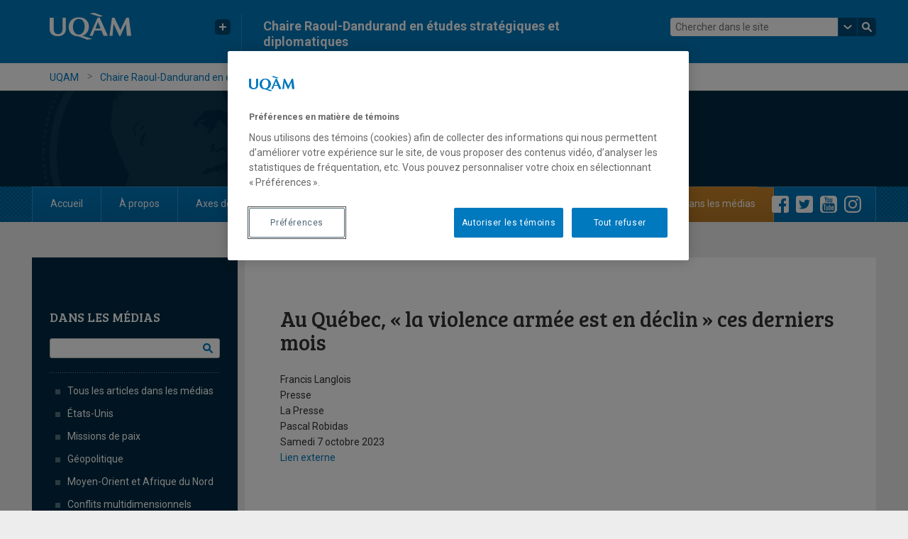

--- FILE ---
content_type: text/html; charset=UTF-8
request_url: https://dandurand.uqam.ca/media/au-quebec-la-violence-armee-est-en-declin-ces-derniers-mois/
body_size: 12587
content:
<!DOCTYPE html>
<html lang="fr-CA">
<head>
  <meta charset="UTF-8">
  <meta name="viewport" content="width=device-width, initial-scale=1">
  <meta http-equiv="X-UA-Compatible" content="IE=edge">
  <link rel="profile" href="http://gmpg.org/xfn/11">
  <link rel="pingback" href="https://dandurand.uqam.ca/xmlrpc.php">
  <meta name='robots' content='index, follow, max-image-preview:large, max-snippet:-1, max-video-preview:-1' />

	<!-- This site is optimized with the Yoast SEO plugin v26.8 - https://yoast.com/product/yoast-seo-wordpress/ -->
	<title>Au Québec, « la violence armée est en déclin » ces derniers mois - Chaire Raoul-Dandurand en études stratégiques et diplomatiques - UQAM</title>
	<link rel="canonical" href="https://dandurand.uqam.ca/media/au-quebec-la-violence-armee-est-en-declin-ces-derniers-mois/" />
	<meta property="og:locale" content="fr_CA" />
	<meta property="og:type" content="article" />
	<meta property="og:title" content="Au Québec, « la violence armée est en déclin » ces derniers mois - Chaire Raoul-Dandurand en études stratégiques et diplomatiques - UQAM" />
	<meta property="og:url" content="https://dandurand.uqam.ca/media/au-quebec-la-violence-armee-est-en-declin-ces-derniers-mois/" />
	<meta property="og:site_name" content="Chaire Raoul-Dandurand en études stratégiques et diplomatiques" />
	<meta property="article:modified_time" content="2023-10-10T16:55:15+00:00" />
	<meta property="og:image" content="https://dandurand.uqam.ca/wp-content/uploads/2016/03/slider_test_2.jpg" />
	<meta property="og:image:width" content="600" />
	<meta property="og:image:height" content="430" />
	<meta property="og:image:type" content="image/jpeg" />
	<meta name="twitter:card" content="summary_large_image" />
	<script type="application/ld+json" class="yoast-schema-graph">{"@context":"https://schema.org","@graph":[{"@type":"WebPage","@id":"https://dandurand.uqam.ca/media/au-quebec-la-violence-armee-est-en-declin-ces-derniers-mois/","url":"https://dandurand.uqam.ca/media/au-quebec-la-violence-armee-est-en-declin-ces-derniers-mois/","name":"Au Québec, « la violence armée est en déclin » ces derniers mois - Chaire Raoul-Dandurand en études stratégiques et diplomatiques - UQAM","isPartOf":{"@id":"https://dandurand.uqam.ca/#website"},"datePublished":"2023-10-07T16:54:19+00:00","dateModified":"2023-10-10T16:55:15+00:00","breadcrumb":{"@id":"https://dandurand.uqam.ca/media/au-quebec-la-violence-armee-est-en-declin-ces-derniers-mois/#breadcrumb"},"inLanguage":"fr-CA","potentialAction":[{"@type":"ReadAction","target":["https://dandurand.uqam.ca/media/au-quebec-la-violence-armee-est-en-declin-ces-derniers-mois/"]}]},{"@type":"BreadcrumbList","@id":"https://dandurand.uqam.ca/media/au-quebec-la-violence-armee-est-en-declin-ces-derniers-mois/#breadcrumb","itemListElement":[{"@type":"ListItem","position":1,"name":"Home","item":"https://dandurand.uqam.ca/"},{"@type":"ListItem","position":2,"name":"Dans les médias","item":"https://dandurand.uqam.ca/media/"},{"@type":"ListItem","position":3,"name":"Au Québec, « la violence armée est en déclin » ces derniers mois"}]},{"@type":"WebSite","@id":"https://dandurand.uqam.ca/#website","url":"https://dandurand.uqam.ca/","name":"Chaire Raoul-Dandurand en études stratégiques et diplomatiques","description":"Créée en 1996 et située à l’Université du Québec à Montréal, la Chaire Raoul-Dandurand en études stratégiques et diplomatiques s’est donné une mission d’analyse, de formation et de diffusion auprès des universités, des organismes d’État, des organisations internationales, du secteur privé et de la société","potentialAction":[{"@type":"SearchAction","target":{"@type":"EntryPoint","urlTemplate":"https://dandurand.uqam.ca/?s={search_term_string}"},"query-input":{"@type":"PropertyValueSpecification","valueRequired":true,"valueName":"search_term_string"}}],"inLanguage":"fr-CA"}]}</script>
	<!-- / Yoast SEO plugin. -->


<link rel='dns-prefetch' href='//www.googletagmanager.com' />
<link rel="alternate" type="application/rss+xml" title="Chaire Raoul-Dandurand en études stratégiques et diplomatiques &raquo; Flux" href="https://dandurand.uqam.ca/feed/" />
<link rel="alternate" type="application/rss+xml" title="Chaire Raoul-Dandurand en études stratégiques et diplomatiques &raquo; Flux des commentaires" href="https://dandurand.uqam.ca/comments/feed/" />
<link rel="alternate" title="oEmbed (JSON)" type="application/json+oembed" href="https://dandurand.uqam.ca/wp-json/oembed/1.0/embed?url=https%3A%2F%2Fdandurand.uqam.ca%2Fmedia%2Fau-quebec-la-violence-armee-est-en-declin-ces-derniers-mois%2F" />
<link rel="alternate" title="oEmbed (XML)" type="text/xml+oembed" href="https://dandurand.uqam.ca/wp-json/oembed/1.0/embed?url=https%3A%2F%2Fdandurand.uqam.ca%2Fmedia%2Fau-quebec-la-violence-armee-est-en-declin-ces-derniers-mois%2F&#038;format=xml" />
<script>
		(function(d,s){
			var f=d.getElementsByTagName(s)[0],j=d.createElement(s);
			j.src='https://gabarit-adaptatif.uqam.ca/statique/scripts/entete.js';
			f.parentNode.insertBefore(j,f);
		})(document,'script');
	</script>        <script type="text/javascript">
        (function() {
            document.addEventListener('DOMContentLoaded', function() {
                var containers = document.querySelectorAll('.wp-lightbox-container');

                for (var i = 0; i < containers.length; i++) {
                    var container = containers[i];

                    var wpElements = container.querySelectorAll('[data-wp-on], [data-wp-interactive], [data-wp-init], [data-wp-context], img, button');

                    for (var j = 0; j < wpElements.length; j++) {
                        var el = wpElements[j];
                        var attributes = el.attributes;

                        for (var k = attributes.length - 1; k >= 0; k--) {
                            var attr = attributes[k];
                            if (attr.name.indexOf('data-wp-') === 0) {
                                el.removeAttribute(attr.name);
                            }
                        }
                    }

                    var buttons = container.querySelectorAll('button');
                    for (var j = 0; j < buttons.length; j++) {
                        buttons[j].remove();
                    }
                }

                var allWpImages = document.querySelectorAll('img[data-wp-on], img[data-wp-interactive], img[data-wp-init]');
                for (var i = 0; i < allWpImages.length; i++) {
                    var img = allWpImages[i];
                    var attributes = img.attributes;

                    for (var j = attributes.length - 1; j >= 0; j--) {
                        var attr = attributes[j];
                        if (attr.name.indexOf('data-wp-') === 0) {
                            img.removeAttribute(attr.name);
                        }
                    }
                }

                var standaloneButtons = document.querySelectorAll('button.lightbox-trigger, button[data-wp-on], button[data-wp-interactive]');
                for (var i = 0; i < standaloneButtons.length; i++) {
                    standaloneButtons[i].remove();
                }
            });

            document.addEventListener('click', function(e) {
                var target = e.target;

                if (target.hasAttribute('data-wp-on') ||
                    target.hasAttribute('data-wp-interactive') ||
                    target.classList.contains('lightbox-trigger') ||
                    target.hasAttribute('data-wp-init')) {
                    e.preventDefault();
                    e.stopPropagation();
                    e.stopImmediatePropagation();
                    return false;
                }

                if (target.tagName === 'FIGURE' && target.classList.contains('wp-lightbox-container')) {
                    e.preventDefault();
                    e.stopPropagation();
                    e.stopImmediatePropagation();
                    return false;
                }

                if (target.tagName === 'A' && target.querySelector('img[data-wp-on], img[data-wp-interactive]')) {
                    e.preventDefault();
                    e.stopPropagation();
                    e.stopImmediatePropagation();
                    return false;
                }
            }, true);
        })();
        </script>
        <style id='wp-img-auto-sizes-contain-inline-css' type='text/css'>
img:is([sizes=auto i],[sizes^="auto," i]){contain-intrinsic-size:3000px 1500px}
/*# sourceURL=wp-img-auto-sizes-contain-inline-css */
</style>

<style id='wp-emoji-styles-inline-css' type='text/css'>

	img.wp-smiley, img.emoji {
		display: inline !important;
		border: none !important;
		box-shadow: none !important;
		height: 1em !important;
		width: 1em !important;
		margin: 0 0.07em !important;
		vertical-align: -0.1em !important;
		background: none !important;
		padding: 0 !important;
	}
/*# sourceURL=wp-emoji-styles-inline-css */
</style>
<link rel='stylesheet' id='wp-block-library-css' href='https://dandurand.uqam.ca/wp-includes/css/dist/block-library/style.min.css?ver=5c1586ca2e3197aec641e193cebd531d' type='text/css' media='all' />
<style id='wp-block-library-inline-css' type='text/css'>
/*wp_block_styles_on_demand_placeholder:6970bcc2115ea*/
/*# sourceURL=wp-block-library-inline-css */
</style>
<style id='classic-theme-styles-inline-css' type='text/css'>
/*! This file is auto-generated */
.wp-block-button__link{color:#fff;background-color:#32373c;border-radius:9999px;box-shadow:none;text-decoration:none;padding:calc(.667em + 2px) calc(1.333em + 2px);font-size:1.125em}.wp-block-file__button{background:#32373c;color:#fff;text-decoration:none}
/*# sourceURL=/wp-includes/css/classic-themes.min.css */
</style>
<link rel='stylesheet' id='responsive-lightbox-swipebox-css' href='https://dandurand.uqam.ca/wp-content/plugins/responsive-lightbox/assets/swipebox/swipebox.min.css?ver=1.5.2' type='text/css' media='all' />
<link rel='stylesheet' id='widgetopts-styles-css' href='https://dandurand.uqam.ca/wp-content/plugins/widget-options/assets/css/widget-options.css?ver=4.1.3' type='text/css' media='all' />
<link rel='stylesheet' id='uqam2016-style-css' href='https://dandurand.uqam.ca/wp-content/themes/40588_raoul_dandurand/style.css?ver=5c1586ca2e3197aec641e193cebd531d' type='text/css' media='all' />
<script type="text/javascript" src="https://dandurand.uqam.ca/wp-includes/js/jquery/jquery.min.js?ver=3.7.1" id="jquery-core-js"></script>
<script type="text/javascript" src="https://dandurand.uqam.ca/wp-includes/js/jquery/jquery-migrate.min.js?ver=3.4.1" id="jquery-migrate-js"></script>
<script type="text/javascript" src="https://dandurand.uqam.ca/wp-content/plugins/responsive-lightbox/assets/dompurify/purify.min.js?ver=3.3.1" id="dompurify-js"></script>
<script type="text/javascript" id="responsive-lightbox-sanitizer-js-before">
/* <![CDATA[ */
window.RLG = window.RLG || {}; window.RLG.sanitizeAllowedHosts = ["youtube.com","www.youtube.com","youtu.be","vimeo.com","player.vimeo.com"];
//# sourceURL=responsive-lightbox-sanitizer-js-before
/* ]]> */
</script>
<script type="text/javascript" src="https://dandurand.uqam.ca/wp-content/plugins/responsive-lightbox/js/sanitizer.js?ver=2.6.1" id="responsive-lightbox-sanitizer-js"></script>
<script type="text/javascript" src="https://dandurand.uqam.ca/wp-content/plugins/responsive-lightbox/assets/swipebox/jquery.swipebox.min.js?ver=1.5.2" id="responsive-lightbox-swipebox-js"></script>
<script type="text/javascript" src="https://dandurand.uqam.ca/wp-includes/js/underscore.min.js?ver=1.13.7" id="underscore-js"></script>
<script type="text/javascript" src="https://dandurand.uqam.ca/wp-content/plugins/responsive-lightbox/assets/infinitescroll/infinite-scroll.pkgd.min.js?ver=4.0.1" id="responsive-lightbox-infinite-scroll-js"></script>
<script type="text/javascript" id="responsive-lightbox-js-before">
/* <![CDATA[ */
var rlArgs = {"script":"swipebox","selector":"lightbox","customEvents":"","activeGalleries":true,"animation":true,"hideCloseButtonOnMobile":false,"removeBarsOnMobile":false,"hideBars":true,"hideBarsDelay":5000,"videoMaxWidth":1080,"useSVG":true,"loopAtEnd":false,"woocommerce_gallery":false,"ajaxurl":"https:\/\/dandurand.uqam.ca\/wp-admin\/admin-ajax.php","nonce":"ba405fd13e","preview":false,"postId":21895,"scriptExtension":false};

//# sourceURL=responsive-lightbox-js-before
/* ]]> */
</script>
<script type="text/javascript" src="https://dandurand.uqam.ca/wp-content/plugins/responsive-lightbox/js/front.js?ver=2.6.1" id="responsive-lightbox-js"></script>
<link rel="https://api.w.org/" href="https://dandurand.uqam.ca/wp-json/" /><link rel="EditURI" type="application/rsd+xml" title="RSD" href="https://dandurand.uqam.ca/xmlrpc.php?rsd" />

<link rel='shortlink' href='https://dandurand.uqam.ca/?p=21895' />
<meta name="generator" content="Site Kit by Google 1.170.0" />
        <script type="text/javascript">
            var jQueryMigrateHelperHasSentDowngrade = false;

			window.onerror = function( msg, url, line, col, error ) {
				// Break out early, do not processing if a downgrade reqeust was already sent.
				if ( jQueryMigrateHelperHasSentDowngrade ) {
					return true;
                }

				var xhr = new XMLHttpRequest();
				var nonce = '2dee16ea9d';
				var jQueryFunctions = [
					'andSelf',
					'browser',
					'live',
					'boxModel',
					'support.boxModel',
					'size',
					'swap',
					'clean',
					'sub',
                ];
				var match_pattern = /\)\.(.+?) is not a function/;
                var erroredFunction = msg.match( match_pattern );

                // If there was no matching functions, do not try to downgrade.
                if ( null === erroredFunction || typeof erroredFunction !== 'object' || typeof erroredFunction[1] === "undefined" || -1 === jQueryFunctions.indexOf( erroredFunction[1] ) ) {
                    return true;
                }

                // Set that we've now attempted a downgrade request.
                jQueryMigrateHelperHasSentDowngrade = true;

				xhr.open( 'POST', 'https://dandurand.uqam.ca/wp-admin/admin-ajax.php' );
				xhr.setRequestHeader( 'Content-Type', 'application/x-www-form-urlencoded' );
				xhr.onload = function () {
					var response,
                        reload = false;

					if ( 200 === xhr.status ) {
                        try {
                        	response = JSON.parse( xhr.response );

                        	reload = response.data.reload;
                        } catch ( e ) {
                        	reload = false;
                        }
                    }

					// Automatically reload the page if a deprecation caused an automatic downgrade, ensure visitors get the best possible experience.
					if ( reload ) {
						location.reload();
                    }
				};

				xhr.send( encodeURI( 'action=jquery-migrate-downgrade-version&_wpnonce=' + nonce ) );

				// Suppress error alerts in older browsers
				return true;
			}
        </script>

		
<!-- Google Tag Manager snippet added by Site Kit -->
<script type="text/javascript">
/* <![CDATA[ */

			( function( w, d, s, l, i ) {
				w[l] = w[l] || [];
				w[l].push( {'gtm.start': new Date().getTime(), event: 'gtm.js'} );
				var f = d.getElementsByTagName( s )[0],
					j = d.createElement( s ), dl = l != 'dataLayer' ? '&l=' + l : '';
				j.async = true;
				j.src = 'https://www.googletagmanager.com/gtm.js?id=' + i + dl;
				f.parentNode.insertBefore( j, f );
			} )( window, document, 'script', 'dataLayer', 'GTM-TLPF27K' );
			
/* ]]> */
</script>

<!-- End Google Tag Manager snippet added by Site Kit -->
		<style type="text/css" id="wp-custom-css">
			@media (max-width: 767px) {
	.page-id-14733 .entry-content .video-twitter {
	flex-direction: column-reverse;
 }
} 
@media (max-width: 781px) and (min-width: 600px) {
	.page-id-14733 .entry-content .video-twitter .wp-block-column:nth-child(2n) {
		margin-left: 0;
	}
}
.page-id-14733 .entry-content .video-twitter .wp-block-column:nth-child(2n) {
	height: 0;
  overflow: hidden;
	padding-top: calc(405 / 720 * 100%);
	position: relative;
}
.page-id-14733 .entry-content .video-twitter .wp-block-column:nth-child(2n) iframe {
  position: absolute;
  top: 0;
  left: 0;
 /* width: 100%; */
 /* height: 100%; */
}		</style>
		  <link id="favicon" href="https://gabarit-adaptatif.uqam.ca/2014/css/image/favicon/favicon_uqam.ico" type="image/x-icon" rel="icon">  <link href='https://fonts.googleapis.com/css?family=Roboto:400,400italic,700,700italic' rel='stylesheet' type='text/css'>
  <link href='https://fonts.googleapis.com/css?family=Bree+Serif' rel='stylesheet' type='text/css'>
  
  <link rel="stylesheet" type="text/css" href="https://dandurand.uqam.ca/wp-content/themes/40588_raoul_dandurand/css/bootstrap.min.css">
  <link rel="stylesheet" type="text/css" href="https://gabarit-adaptatif.uqam.ca/2016/css/gabarit_wp.css">
  <link rel="stylesheet" type="text/css" href="https://gabarit-adaptatif.uqam.ca/2016/css/gabarit_wp_queries.css">
  
  <link rel="stylesheet" type="text/css" href="https://dandurand.uqam.ca/wp-content/themes/40588_raoul_dandurand/css/templates.css">
  <link rel="stylesheet" type="text/css" href="https://dandurand.uqam.ca/wp-content/themes/40588_raoul_dandurand/css/template-queries.css?ver=manuel-1">
  <link rel="stylesheet" type="text/css" href="https://dandurand.uqam.ca/wp-content/themes/40588_raoul_dandurand/css/print.css" media="print">

  <script type="text/javascript" src="https://gabarit-adaptatif.uqam.ca/2016/js/js.cookie-2.1.0.min.js"></script>
  <script type="text/javascript" src="https://gabarit-adaptatif.uqam.ca/2016/js/gabarit.js"></script>
  <script type="text/javascript" src="https://dandurand.uqam.ca/wp-content/themes/40588_raoul_dandurand/js/jquery.tablesorter.min.js"></script>
	<script type="text/javascript" src="https://dandurand.uqam.ca/wp-content/themes/40588_raoul_dandurand/js/script.js"></script>
  <script type="text/javascript" src="https://dandurand.uqam.ca/wp-content/themes/40588_raoul_dandurand/js/script_mobile.js"></script> 
<script language="javascript" type="text/javascript">
		function checkform(docForm)
		{
			var aErrMsg = new Array();
			var nbrViral = 0;

			// Validation optin

			if (docForm.OFC4_Optin_OptinField_EMail.value == "")
			{
				aErrMsg[aErrMsg.length] = "Ce champ est requis";
				docForm.OFC4_Optin_OptinField_EMail.className = "error";
			}
			else
			{
				if(!checkEMail(docForm.OFC4_Optin_OptinField_EMail.value))
				{
					aErrMsg[aErrMsg.length] = "Courriel invalide";
					docForm.OFC4_Optin_OptinField_EMail.className = "error";
				}
				else
				{
				docForm.OFC4_Optin_OptinField_EMail.className = "text";
				}
			}
			if(aErrMsg.length > 0)
			{
				var szMsgErr = "Le formulaire ne peut être transmis pour la (les) raison(s) suivante(s).\r\n";
				for(idx in aErrMsg)
					szMsgErr += "\r\n - " + aErrMsg[idx];
				alert(szMsgErr);
				return false;
			}
			docForm.submit();
		}
		function checkEMail(emailAddress)
		{
			var re = new RegExp("([a-zA-Z0-9_\\-\\.]+)@((\\[[0-9]{1,3}\\.[0-9]{1,3}\\.[0-9]{1,3}\\.)|(([a-zA-Z0-9\\-]+\\.)+))([a-zA-Z]{2,4}|[0-9]{1,3})");
			return emailAddress.match(re) ? true : false;
		}

		function checkPhoneNumber(phoneNumber)
		{
			//var re = new RegExp("^\\d{3}\\-\\d{3}\\-\\d{4}$"); //xxx-xxx-xxxx
			var re = new RegExp("^\\(\\d{3}\\)\\s\\d{3}\\-\\d{4}$"); //(xxx) xxx-xxxx
			return phoneNumber.match(re) ? true : false;
		}

		function checkPostalCode(postalCode)
		{
			var re = new RegExp("^[A-Z]\\d[A-Z]\\s\\d[A-Z]\\d$"); //G1G 1G1
			return postalCode.match(re) ? true : false;
		}

		function checkRadio(radio)
		{
			var selected = false;
			for (i=0; i<radio.length; i++)
			{
				if (radio[i].checked)
				{
					selected = true;
					break;
				}
			}
			return selected;
		}
	</script>
<!--  	 -->  
</head>
<body class="wp-singular media-template-default single single-media postid-21895 wp-theme-40588_raoul_dandurand ml-lightbox-excluded metaslider-plugin group-blog" id="">
<div id="conteneur">
	
	<header id="header">
  	<div id="header_couleur">
      <div id="header_interieur">
        <div id="logo" class="col-sm-3">
      		          	<a href="http://uqam.ca"><img src="https://dandurand.uqam.ca/wp-content/themes/40588_raoul_dandurand/css/images/uqam_logo.svg" alt="UQAM" /></a>
		 			          <div id="uqam_plus_btn" class="hidden-xs hidden-sm">
            <button></button>
          </div><!-- #uqam_plus_btn-->
        </div> <!-- #logo -->
        <div id="titre" class="col-sm-6 hidden-xs">
          <a id="faculte" href="#"></a>
          <a id="titre_site" class="titre_site" href="https://dandurand.uqam.ca">Chaire Raoul-Dandurand en études stratégiques et diplomatiques</a>
        </div><!-- #titre-->
        <div class="recherche_multi col-sm-3 col-xs-12"><div class="uqam_entete_recherche">
  <form class="uqam_recherche-form a11y" action="https://dandurand.uqam.ca/recherche" method="get">
  	<input class="uqam_recherche-champ site" type="text" name="q"  value="" placeholder="Chercher dans le site">
	<a class="uqam_recherche-choix" href="#"></a>
    <a class="uqam_recherche-envoie" href="#"></a> 	
  </form>
</div></div><!-- #espace_recherche -->
        <div id="btn_mobile" class="visible-xs">
          <ul>
            <li id="btn_mobile_langue"></li>
            <li id="btn_mobile_access"></li>
          </ul>
        </div><!-- #btn_mobile-->
      </div><!-- #header_interieur-->
    </div><!-- #header_couleur-->
    
    <div id="btn_mobile_choix" class="hidden-sm hidden-md hidden-lg">
    	<div class="mobile_choix_langue"></div>
      <div class="mobile_choix_access">
        <ul>
          <li class="contraste">Activer le mode haut contraste</li>
          <li class="font_plus">Augmenter la taille du texte</li>
        </ul>
      </div>
      <div id="fermer_mobile_choix"></div>
    </div>
    <div id="uqam_plus" class="hidden-xs hidden-sm">
    	<div id="fleche_blanche" class="uqam_plus_fleche"></div>
      <div id="fleche_faculte" class="uqam_plus_fleche"></div>
      <div id="fleche_transparent" class="uqam_plus_fleche"></div>
    	<div id="uqam_plus_interieur">
     		<div class="uqam_plus_interieur_pos">
          <ul>
            <li><a href="http://uqam.ca/">Page d'accueil de l'UQAM</a></li>
            <li><a href="http://www.etudier.uqam.ca/">Étudier à l'UQAM</a></li>
            <li><a href="https://www.apps.uqam.ca/Application/SGSR/Repertoire/Bottin.aspx?">Bottin du personnel</a></li>
            <li><a href="http://carte.uqam.ca/">Carte du campus</a></li>
            <li><a href="http://www.bibliotheques.uqam.ca/">Bibliothèques</a></li>
            <li><a href="http://www.uqam.ca/joindre/">Pour nous joindre</a></li>
          </ul>
        </div><!-- .uqam_plus_interieur_pos-->
    	</div><!-- #uqam_plus_interieur-->
    </div><!-- #uqam_plus-->
    <div id="uqam_conteneur_recherche_choix" class="hidden-xs">
    	<div id="uqam_conteneur_recherche_choix_interieur">
      	<div class="col-sm-3 col-sm-offset-9">
          <ul>
            <li><a class="select" href="recherche" target="_blank"><span>Chercher dans le site</span></a></li>
            <li><a href="recherche-uqam" target="_blank"><span>Chercher sur uqam.ca</span></a></li>
            <li><a href="recherche-web" target="_blank"><span>Chercher sur le web</span></a></li>
          </ul>
      	</div>
    	</div><!-- #uqam_conteneur_recherche_choix_interieur-->
    </div><!-- #uqam_conteneur_recherche_choix-->
    
    <div id="fil_ariane">
     <div id="fil_ariane_interieur">
        <div id="ariane" class="col-sm-9 hidden-xs">
        	<ul>
                          <li><a href="http://uqam.ca/">UQAM</a></li>
                        <li><a href="https://dandurand.uqam.ca">Chaire Raoul-Dandurand en études stratégiques et diplomatiques</a></li>
            <li>Au Québec, « la violence armée est en déclin » ces derniers mois</li>         	</ul>
        </div><!-- #ariane-->
        <a class="titre_site visible-xs" href="https://dandurand.uqam.ca">Chaire Raoul-Dandurand en études stratégiques et diplomatiques</a>
        <div id="langue" class="col-sm-3">
          <div id="choix_langue" class="hidden-xs">
          	          </div>
          <div id="accessibilite" class="hidden-xs">
          	<ul>
              <li id="font_plus"><span></span></li>
            </ul>
          </div><!-- #accessibilite-->
        </div>
        <div id="menu_mobile_btn" class="visible-xs"></div><!-- #menu_mobile_btn-->
      </div><!-- #fil_ariane_interieur-->
    </div><!-- #fil_ariane-->
    <div id="bulle">
    	<div id="bulle_interieur">
        <ul>
          <li class="contraste">Activer le mode haut contraste</li>
          <li class="font_plus">Augmenter la taille du texte</li>
        </ul>
    	</div><!-- #bulle_interieur-->
    </div><!--bulle-->
	</header><!-- #header -->
  
	<div id="contenu">  <div id="banniere">
  	<div id="banniere_interieur">
		<script src="https://cdn.dialoginsight.com/DI/Forms/DI.Forms.Optin-package-1.3.min.js"></script>
		<div id="infolettre">
			<div class="DialogInsightFormDiv" id="divForm_DIForm_390_20983" style="display:none">
				<a name="divForm_DIForm_390_20983_globalErrors_anchor"></a>
				<div class="DialogInsightGlobalErrors" id="divForm_DIForm_390_20983_globalErrors"></div>
				<div class="DialogInsightFormContainer">
					<div class="DialogInsightFormRow">
						<div class="DialogInsightLabel_AboveField">Abonnez-vous à l'infolettre :</div>
						<div class="DialogInsightInputContainer">
							<input type="text" class="DialogInsightFormInput" id="DIField_20983_f_EMail" maxlength="125" />
							<div class="DialogInsightErrorContainer" id="DIField_20983_f_EMail_errors"></div>
						</div>
					</div>
					<div class="DialogInsightFormSubmit">
						<input type="submit" value="Envoyer" onclick="DI.Forms.Optin.Client.GetOptinForm('DIForm_390_20983').Submit(this); return false;" />
					</div>
				</div>

				<div class="DialogInsightFormSuccessDiv" id="divForm_DIForm_390_20983_success" style="padding:10px; display: none;">
					<b>Abonnement réussi</b><br/>
					Merci de vous être abonné.<br/>
				</div>

			</div>
		</div>

		<script>
		DI.Forms.Optin.Dom.onReady(function () {
			DI.Forms.Optin.Client.InitOptinForm({
				formIdent: 'DIForm_390_20983',
				culture: 'fr-CA',
				idBaseDiv: 'divForm_DIForm_390_20983',
				recaptchaSiteKey: '',
				fields: [
					{"name":"f_EMail","lbl":"Courriel","id":"DIField_20983_f_EMail","validators":["required","email"]}
				],
				fieldValues: {},
				errorMessages: {"general":"Erreur dans le formulaire.","required":"Le champ {0} est requis.","dataType":"Type de donnée invalide pour le champ {0}.","min":"La valeur minimum pour le champ {0} est {1}.","max":"La valeur maximum pour le champ {0} est {1}.","interval":"La valeur pour le champ {0} doit être entre {1} et {2}.","inputMask":"La valeur pour le champ {0} ne respecte pas le format de saisie.","updateDupeKey":"La mise à jour n’a pas pu être effectuée car cet identifiant existe déjà.","checkInlineErrors":"Veuillez corriger les erreurs ci-dessous."} ,
				idSuccessDiv: 'divForm_DIForm_390_20983_success',
				mode: DI.Forms.Optin.Client.EnumOptinMode.Optin,
				url: '//app.dialoginsight.com/A/WF.ashx',
				idWorkflow: 17269,
				wfKey: 'CJ9TyS',
				nodeKey: 'Optin',
				visible: true
					
			});
		});
		</script>
		
    </div>
  </div><!--banniere-->
  <div id="menu_principal" class="">
	
  	<div id="recherche_mobile" class="visible-xs"><div class="recherche_multi col-sm-3 col-xs-12"><div class="uqam_entete_recherche">
  <form class="uqam_recherche-form a11y" action="https://dandurand.uqam.ca/recherche" method="get">
  	<input class="uqam_recherche-champ site" type="text" name="q"  value="" placeholder="Chercher dans le site">
	<a class="uqam_recherche-choix" href="#"></a>
    <a class="uqam_recherche-envoie" href="#"></a> 	
  </form>
</div></div></div>
	<!--	#espace_recherche -->
		<h2 class="widgettitle">Menu Principal</h2>
<div class="menu-menu-principal-container"><ul id="menu-menu-principal" class="menu"><li id="menu-item-55" class="menu-item menu-item-type-custom menu-item-object-custom menu-item-home menu-item-55"><a href="https://dandurand.uqam.ca/">Accueil</a></li>
<li id="menu-item-56" class="menu-item menu-item-type-post_type menu-item-object-page menu-item-has-children menu-item-56"><a href="https://dandurand.uqam.ca/la-chaire/">À propos</a>
<ul class="sub-menu">
	<li id="menu-item-5" class="menu-item menu-item-type-post_type menu-item-object-page menu-item-5"><a href="https://dandurand.uqam.ca/la-chaire/">La Chaire</a></li>
	<li id="menu-item-4555" class="menu-item menu-item-type-post_type menu-item-object-page menu-item-4555"><a href="https://dandurand.uqam.ca/titulaire/">Titulaire</a></li>
	<li id="menu-item-9" class="menu-item menu-item-type-post_type menu-item-object-page menu-item-9"><a href="https://dandurand.uqam.ca/fondateur/">Fondateur</a></li>
	<li id="menu-item-16" class="menu-item menu-item-type-post_type menu-item-object-page menu-item-16"><a href="https://dandurand.uqam.ca/conseil-de-direction/">Conseil de direction</a></li>
	<li id="menu-item-19" class="menu-item menu-item-type-post_type menu-item-object-page menu-item-19"><a href="https://dandurand.uqam.ca/equipe/">Équipe</a></li>
	<li id="menu-item-22" class="menu-item menu-item-type-post_type menu-item-object-page menu-item-22"><a href="https://dandurand.uqam.ca/partenaires/">Partenaires</a></li>
	<li id="menu-item-25" class="menu-item menu-item-type-post_type menu-item-object-page menu-item-25"><a href="https://dandurand.uqam.ca/nous-joindre/">Nous joindre</a></li>
</ul>
</li>
<li id="menu-item-28261" class="menu-item menu-item-type-custom menu-item-object-custom menu-item-has-children menu-item-28261"><a href="https://dandurand.uqam.ca/etats-unis/">Axes de recherche</a>
<ul class="sub-menu">
	<li id="menu-item-29" class="menu-item menu-item-type-post_type menu-item-object-page menu-item-29"><a href="https://dandurand.uqam.ca/etats-unis/">États-Unis</a></li>
	<li id="menu-item-32" class="menu-item menu-item-type-post_type menu-item-object-page menu-item-32"><a href="https://dandurand.uqam.ca/centre-francopaix/">Centre FrancoPaix</a></li>
	<li id="menu-item-61" class="menu-item menu-item-type-post_type menu-item-object-page menu-item-61"><a href="https://dandurand.uqam.ca/geopolitique/">Géopolitique</a></li>
	<li id="menu-item-64" class="menu-item menu-item-type-post_type menu-item-object-page menu-item-64"><a href="https://dandurand.uqam.ca/moyen-orient-et-afrique-du-nord/">Moyen-Orient et Afrique du Nord</a></li>
	<li id="menu-item-16301" class="menu-item menu-item-type-custom menu-item-object-custom menu-item-has-children menu-item-16301"><a href="#">Conflits multidimensionnels</a>
	<ul class="sub-menu">
		<li id="menu-item-10278" class="menu-item menu-item-type-post_type menu-item-object-page menu-item-10278"><a href="https://dandurand.uqam.ca/observatoire-des-conflits-multidimensionnels/">Accueil</a></li>
		<li id="menu-item-16302" class="menu-item menu-item-type-custom menu-item-object-custom menu-item-16302"><a href="/cyberincidents/">Répertoire</a></li>
	</ul>
</li>
</ul>
</li>
<li id="menu-item-154" class="menu-item menu-item-type-post_type_archive menu-item-object-chercheur menu-item-has-children menu-item-154"><a href="https://dandurand.uqam.ca/chercheur/">Chercheur-e-s</a>
<ul class="sub-menu">
	<li id="menu-item-163" class="menu-item menu-item-type-post_type_archive menu-item-object-chercheur menu-item-163"><a href="https://dandurand.uqam.ca/chercheur/">Tou-te-s les chercheur-e-s</a></li>
	<li id="menu-item-164" class="menu-item menu-item-type-custom menu-item-object-custom menu-item-164"><a href="/chercheur/?observatoire=oseu">États-Unis</a></li>
	<li id="menu-item-165" class="menu-item menu-item-type-custom menu-item-object-custom menu-item-165"><a href="/chercheur/?observatoire=cfp">Centre FrancoPaix</a></li>
	<li id="menu-item-166" class="menu-item menu-item-type-custom menu-item-object-custom menu-item-166"><a href="/chercheur/?observatoire=og">Géopolitique</a></li>
	<li id="menu-item-167" class="menu-item menu-item-type-custom menu-item-object-custom menu-item-167"><a href="/chercheur/?observatoire=osmoan">Moyen-Orient et Afrique du Nord</a></li>
	<li id="menu-item-10283" class="menu-item menu-item-type-custom menu-item-object-custom menu-item-10283"><a href="/chercheur/?observatoire=ocm">Conflits multidimensionnels</a></li>
</ul>
</li>
<li id="menu-item-237" class="menu-item menu-item-type-post_type_archive menu-item-object-publication menu-item-has-children menu-item-237"><a href="https://dandurand.uqam.ca/publication/">Publications</a>
<ul class="sub-menu">
	<li id="menu-item-238" class="menu-item menu-item-type-post_type_archive menu-item-object-publication menu-item-238"><a href="https://dandurand.uqam.ca/publication/">Toutes les publications</a></li>
	<li id="menu-item-241" class="menu-item menu-item-type-custom menu-item-object-custom menu-item-241"><a href="/publication/?theme=oseu">États-Unis</a></li>
	<li id="menu-item-244" class="menu-item menu-item-type-custom menu-item-object-custom menu-item-244"><a href="/publication/?theme=cfp">Centre FrancoPaix</a></li>
	<li id="menu-item-245" class="menu-item menu-item-type-custom menu-item-object-custom menu-item-245"><a href="/publication/?theme=og">Géopolitique</a></li>
	<li id="menu-item-249" class="menu-item menu-item-type-custom menu-item-object-custom menu-item-249"><a href="/publication/?theme=osmoan">Moyen-Orient et Afrique du Nord</a></li>
	<li id="menu-item-10284" class="menu-item menu-item-type-custom menu-item-object-custom menu-item-10284"><a href="/publication/?theme=ocm">Conflits multidimensionnels</a></li>
</ul>
</li>
<li id="menu-item-80" class="menu-item menu-item-type-post_type menu-item-object-page menu-item-has-children menu-item-80"><a href="https://dandurand.uqam.ca/seminaires-prives/">Formation</a>
<ul class="sub-menu">
	<li id="menu-item-41" class="menu-item menu-item-type-post_type menu-item-object-page menu-item-41"><a href="https://dandurand.uqam.ca/seminaires-prives/">Conférences personnalisées</a></li>
	<li id="menu-item-44" class="menu-item menu-item-type-post_type menu-item-object-page menu-item-44"><a href="https://dandurand.uqam.ca/stages/">Bourses et stages</a></li>
	<li id="menu-item-47" class="menu-item menu-item-type-post_type menu-item-object-page menu-item-47"><a href="https://dandurand.uqam.ca/ecoles-ete/">Écoles d’été</a></li>
</ul>
</li>
<li id="menu-item-579" class="menu-item menu-item-type-custom menu-item-object-custom menu-item-has-children menu-item-579"><a href="/evenement/?passe=non">Évènements</a>
<ul class="sub-menu">
	<li id="menu-item-652" class="menu-item menu-item-type-custom menu-item-object-custom menu-item-652"><a href="/evenement/?passe=non">Évènements à venir</a></li>
	<li id="menu-item-653" class="menu-item menu-item-type-custom menu-item-object-custom menu-item-653"><a href="/evenement/?passe=oui">Évènement passé</a></li>
	<li id="menu-item-1410" class="menu-item menu-item-type-custom menu-item-object-custom menu-item-1410"><a href="/publication/?type=compterendu">Compte rendu d&#8217;évènements</a></li>
</ul>
</li>
<li id="menu-item-651" class="menu-item menu-item-type-custom menu-item-object-custom menu-item-has-children menu-item-651"><a href="/media/">Dans les médias</a>
<ul class="sub-menu">
	<li id="menu-item-676" class="menu-item menu-item-type-post_type_archive menu-item-object-media menu-item-676"><a href="https://dandurand.uqam.ca/media/">Tous les articles dans les médias</a></li>
	<li id="menu-item-677" class="menu-item menu-item-type-custom menu-item-object-custom menu-item-677"><a href="/media/?axe=oseu">États-Unis</a></li>
	<li id="menu-item-678" class="menu-item menu-item-type-custom menu-item-object-custom menu-item-678"><a href="/media/?axe=cfp">Missions de paix</a></li>
	<li id="menu-item-679" class="menu-item menu-item-type-custom menu-item-object-custom menu-item-679"><a href="/media/?axe=og">Géopolitique</a></li>
	<li id="menu-item-680" class="menu-item menu-item-type-custom menu-item-object-custom menu-item-680"><a href="/media/?axe=osmoan">Moyen-Orient et Afrique du Nord</a></li>
	<li id="menu-item-10285" class="menu-item menu-item-type-custom menu-item-object-custom menu-item-10285"><a href="/media/?axe=ocm">Conflits multidimensionnels</a></li>
</ul>
</li>
</ul></div><h2 class="widgettitle">Réseaux sociaux</h2>
<div class="menu-reseaux-sociaux-container"><ul id="menu-reseaux-sociaux" class="menu"><li id="menu-item-77" class="menu-item menu-item-type-custom menu-item-object-custom menu-item-77"><a href="https://www.facebook.com/ChaireRaoulDandurand">facebook</a></li>
<li id="menu-item-74" class="menu-item menu-item-type-custom menu-item-object-custom menu-item-74"><a href="https://x.com/RDandurand">twitter</a></li>
<li id="menu-item-75" class="menu-item menu-item-type-custom menu-item-object-custom menu-item-75"><a href="https://www.youtube.com/channel/UCYnl6mqY_F9S6ZHlm5iQqnQ">youtube</a></li>
<li id="menu-item-76" class="menu-item menu-item-type-custom menu-item-object-custom menu-item-76"><a href="https://www.instagram.com/chaireraouldandurand/">instagram</a></li>
</ul></div>	
    <div id="fermer_menu" class="visible-xs"></div>
	
	
	
  </div><!--menu_principal--><div id="contenu_interieur" class="row">
<div id="contenu_gauche" class="col-sm-3 col-xs-12">
	<div id="sous_menu" class="hidden-xs">
  	<h2 class="widgettitle">Publications</h2>
			<div class="textwidget"><ul>
<li><a href="/publication/">Toutes les publications</a></li>
<li class="oseu"><a href="/publication/?theme=oseu">États-Unis</a></li>
<li class="cfp"><a href="/publication/?theme=cfp">Centre FrancoPaix</a></li>
<li class="og"><a href="/publication/?theme=og">Géopolitique</a></li>
<li class="osmoan"><a href="/publication/?theme=osmoan">Moyen-Orient et Afrique du Nord</a></li>
<li class="ocm"><a href="/publication/?theme=ocm">Conflits multidimensionnels</a></li>
</ul></div>
		<h2 class="widgettitle">Évènements</h2>
			<div class="textwidget"><ul>
<li><a href="/evenement/?passe=non">Évènements à venir</a></li>
<li class="passe"><a href="/evenement/?passe=oui">Évènements passés</a></li>
<li><a href="/publication/?type=compterendu">Compte rendu d'évènements</a></li>
</ul></div>
		<h2 class="widgettitle">Dans les médias</h2>
			<div class="textwidget"><ul>
<li><a href="/media/">Tous les articles dans les médias</a></li>
<li class="oseu"><a href="/media/?axe=oseu">États-Unis</a></li>
<li class="cfp"><a href="/media/?axe=cfp">Missions de paix</a></li>
<li class="og"><a href="/media/?axe=og">Géopolitique</a></li>
<li class="osmoan"><a href="/media/?axe=osmoan">Moyen-Orient et Afrique du Nord</a></li>
<li class="ocm"><a href="/media/?axe=ocm">Conflits multidimensionnels</a></li>
</ul></div>
			</div><!--sous_menu-->
  <div class="hidden-xs">			<div class="textwidget"><div class="soutenir"><a href="https://donner-fondation.uqam.ca/don-en-ligne/chaire-raoul-dandurand-en-etudes-strategiques-et-diplomatiques-55/personal">Soutenir la chaire</a></div></div>
		</div>
</div><!-- #contenu_gauche -->	
    <div id="contenu_centre" class="col-xs-12 col-sm-9">
      <main id="main" role="main" class="page_media">
        <article id="post-21895" class="post-21895 media type-media status-publish hentry Genre-presse Axe-oseu">
        
                               <header class="entry-header">
            <h1 class="entry-title">Au Québec, « la violence armée est en déclin » ces derniers mois</h1>
          </header>
          <div class="media_infos">
            <p>
            	Francis Langlois<br />              Presse<br />              La Presse<br />              Pascal Robidas<br />              Samedi 7 octobre 2023<br />                            	<a href="https://ici.radio-canada.ca/nouvelle/2015712/quebec-violence-armes-centaure-bilan">Lien externe</a>
                        	</p>
          </div>
        </article><!-- #post-## -->
      </main><!-- #main -->
    </div><!-- #contenu_centre -->

    <div class="espace_gauche_2 visible-xs col-xs-12">			<div class="textwidget"><div class="soutenir"><a href="https://donner-fondation.uqam.ca/don-en-ligne/chaire-raoul-dandurand-en-etudes-strategiques-et-diplomatiques-55/personal">Soutenir la chaire</a></div></div>
		</div>
	<div id="partenaires" class="section_accueil col-sm-9 col-xs-12 col-sm-offset-3"><h2 class="widgettitle">Partenaires majeurs</h2>
			<div class="textwidget"><div id="tous_les_partenaires"><a href="/partenaires">Tous les partenaires</a></div>
<ul>
<li class="soutenir"><a href="https://fondation.uqam.ca/uqam-1/don-en-ligne/fondation-de-l-uqam-48">Soutenir la chaire</a></li>
<li style="padding-top: 20px;"><a href="https://www.powercorporation.com/fr/"><img src="/wp-content/uploads/2021/01/PowerCorporationDuCanada.png" alt="Power corporation du Canada"></a></li>
<li style="padding-top: 50px !important;"><a href="https://www.lacaisse.com/"><img src="/wp-content/uploads/2026/01/Logo_La-Caisse.png" alt="La Caisse"></a></li>
<li><a href="https://www.mrif.gouv.qc.ca/fr/"><img src="/wp-content/uploads/2016/02/rel_inter_franco_quebec.jpg" alt="Relations internationales et Francophonie Québec"></a></li>
<li style="padding-top: 15px !important;"><a href="https://www.fondationmarcbourgie.ca/"><img src="https://dandurand.uqam.ca/wp-content/uploads/2025/05/FBB_Logo_Couleurs_RGB-1-scaled.jpg" alt="Fondation Marc Bourgie"></a></li>
<li style="padding-top: 30px;"><a href="https://www.bnc.ca/"><img src="/wp-content/uploads/2019/03/BN_2D_4c.jpg" alt="Banque Nationale"></a></li>
<li style="padding-top: 45px !important;"><a href="https://www.desjardins.com/"><img src="/wp-content/uploads/2025/04/logo-desjardins-couleur.png" alt="Desjardins" class="centrer-img"></a></li>
</ul></div>
		</div><!-- #partenaires-->  
</div><!-- #contenu_interieur-->

		
	</div><!-- #contenu -->
  
  <div id="footer_liens" class="hidden-sm hidden-xs">
    <div id="footer_liens_interieur">
      <h2 class="widgettitle">Chaire Raoul-Dandurand en études stratégiques et diplomatiques</h2>
<div class="menu-menu-principal-container"><ul id="menu-menu-principal-1" class="menu"><li class="menu-item menu-item-type-custom menu-item-object-custom menu-item-home menu-item-55"><a href="https://dandurand.uqam.ca/">Accueil</a></li>
<li class="menu-item menu-item-type-post_type menu-item-object-page menu-item-has-children menu-item-56"><a href="https://dandurand.uqam.ca/la-chaire/">À propos</a>
<ul class="sub-menu">
	<li class="menu-item menu-item-type-post_type menu-item-object-page menu-item-5"><a href="https://dandurand.uqam.ca/la-chaire/">La Chaire</a></li>
	<li class="menu-item menu-item-type-post_type menu-item-object-page menu-item-4555"><a href="https://dandurand.uqam.ca/titulaire/">Titulaire</a></li>
	<li class="menu-item menu-item-type-post_type menu-item-object-page menu-item-9"><a href="https://dandurand.uqam.ca/fondateur/">Fondateur</a></li>
	<li class="menu-item menu-item-type-post_type menu-item-object-page menu-item-16"><a href="https://dandurand.uqam.ca/conseil-de-direction/">Conseil de direction</a></li>
	<li class="menu-item menu-item-type-post_type menu-item-object-page menu-item-19"><a href="https://dandurand.uqam.ca/equipe/">Équipe</a></li>
	<li class="menu-item menu-item-type-post_type menu-item-object-page menu-item-22"><a href="https://dandurand.uqam.ca/partenaires/">Partenaires</a></li>
	<li class="menu-item menu-item-type-post_type menu-item-object-page menu-item-25"><a href="https://dandurand.uqam.ca/nous-joindre/">Nous joindre</a></li>
</ul>
</li>
<li class="menu-item menu-item-type-custom menu-item-object-custom menu-item-has-children menu-item-28261"><a href="https://dandurand.uqam.ca/etats-unis/">Axes de recherche</a>
<ul class="sub-menu">
	<li class="menu-item menu-item-type-post_type menu-item-object-page menu-item-29"><a href="https://dandurand.uqam.ca/etats-unis/">États-Unis</a></li>
	<li class="menu-item menu-item-type-post_type menu-item-object-page menu-item-32"><a href="https://dandurand.uqam.ca/centre-francopaix/">Centre FrancoPaix</a></li>
	<li class="menu-item menu-item-type-post_type menu-item-object-page menu-item-61"><a href="https://dandurand.uqam.ca/geopolitique/">Géopolitique</a></li>
	<li class="menu-item menu-item-type-post_type menu-item-object-page menu-item-64"><a href="https://dandurand.uqam.ca/moyen-orient-et-afrique-du-nord/">Moyen-Orient et Afrique du Nord</a></li>
	<li class="menu-item menu-item-type-custom menu-item-object-custom menu-item-has-children menu-item-16301"><a href="#">Conflits multidimensionnels</a>
	<ul class="sub-menu">
		<li class="menu-item menu-item-type-post_type menu-item-object-page menu-item-10278"><a href="https://dandurand.uqam.ca/observatoire-des-conflits-multidimensionnels/">Accueil</a></li>
		<li class="menu-item menu-item-type-custom menu-item-object-custom menu-item-16302"><a href="/cyberincidents/">Répertoire</a></li>
	</ul>
</li>
</ul>
</li>
<li class="menu-item menu-item-type-post_type_archive menu-item-object-chercheur menu-item-has-children menu-item-154"><a href="https://dandurand.uqam.ca/chercheur/">Chercheur-e-s</a>
<ul class="sub-menu">
	<li class="menu-item menu-item-type-post_type_archive menu-item-object-chercheur menu-item-163"><a href="https://dandurand.uqam.ca/chercheur/">Tou-te-s les chercheur-e-s</a></li>
	<li class="menu-item menu-item-type-custom menu-item-object-custom menu-item-164"><a href="/chercheur/?observatoire=oseu">États-Unis</a></li>
	<li class="menu-item menu-item-type-custom menu-item-object-custom menu-item-165"><a href="/chercheur/?observatoire=cfp">Centre FrancoPaix</a></li>
	<li class="menu-item menu-item-type-custom menu-item-object-custom menu-item-166"><a href="/chercheur/?observatoire=og">Géopolitique</a></li>
	<li class="menu-item menu-item-type-custom menu-item-object-custom menu-item-167"><a href="/chercheur/?observatoire=osmoan">Moyen-Orient et Afrique du Nord</a></li>
	<li class="menu-item menu-item-type-custom menu-item-object-custom menu-item-10283"><a href="/chercheur/?observatoire=ocm">Conflits multidimensionnels</a></li>
</ul>
</li>
<li class="menu-item menu-item-type-post_type_archive menu-item-object-publication menu-item-has-children menu-item-237"><a href="https://dandurand.uqam.ca/publication/">Publications</a>
<ul class="sub-menu">
	<li class="menu-item menu-item-type-post_type_archive menu-item-object-publication menu-item-238"><a href="https://dandurand.uqam.ca/publication/">Toutes les publications</a></li>
	<li class="menu-item menu-item-type-custom menu-item-object-custom menu-item-241"><a href="/publication/?theme=oseu">États-Unis</a></li>
	<li class="menu-item menu-item-type-custom menu-item-object-custom menu-item-244"><a href="/publication/?theme=cfp">Centre FrancoPaix</a></li>
	<li class="menu-item menu-item-type-custom menu-item-object-custom menu-item-245"><a href="/publication/?theme=og">Géopolitique</a></li>
	<li class="menu-item menu-item-type-custom menu-item-object-custom menu-item-249"><a href="/publication/?theme=osmoan">Moyen-Orient et Afrique du Nord</a></li>
	<li class="menu-item menu-item-type-custom menu-item-object-custom menu-item-10284"><a href="/publication/?theme=ocm">Conflits multidimensionnels</a></li>
</ul>
</li>
<li class="menu-item menu-item-type-post_type menu-item-object-page menu-item-has-children menu-item-80"><a href="https://dandurand.uqam.ca/seminaires-prives/">Formation</a>
<ul class="sub-menu">
	<li class="menu-item menu-item-type-post_type menu-item-object-page menu-item-41"><a href="https://dandurand.uqam.ca/seminaires-prives/">Conférences personnalisées</a></li>
	<li class="menu-item menu-item-type-post_type menu-item-object-page menu-item-44"><a href="https://dandurand.uqam.ca/stages/">Bourses et stages</a></li>
	<li class="menu-item menu-item-type-post_type menu-item-object-page menu-item-47"><a href="https://dandurand.uqam.ca/ecoles-ete/">Écoles d’été</a></li>
</ul>
</li>
<li class="menu-item menu-item-type-custom menu-item-object-custom menu-item-has-children menu-item-579"><a href="/evenement/?passe=non">Évènements</a>
<ul class="sub-menu">
	<li class="menu-item menu-item-type-custom menu-item-object-custom menu-item-652"><a href="/evenement/?passe=non">Évènements à venir</a></li>
	<li class="menu-item menu-item-type-custom menu-item-object-custom menu-item-653"><a href="/evenement/?passe=oui">Évènement passé</a></li>
	<li class="menu-item menu-item-type-custom menu-item-object-custom menu-item-1410"><a href="/publication/?type=compterendu">Compte rendu d&#8217;évènements</a></li>
</ul>
</li>
<li class="menu-item menu-item-type-custom menu-item-object-custom menu-item-has-children menu-item-651"><a href="/media/">Dans les médias</a>
<ul class="sub-menu">
	<li class="menu-item menu-item-type-post_type_archive menu-item-object-media menu-item-676"><a href="https://dandurand.uqam.ca/media/">Tous les articles dans les médias</a></li>
	<li class="menu-item menu-item-type-custom menu-item-object-custom menu-item-677"><a href="/media/?axe=oseu">États-Unis</a></li>
	<li class="menu-item menu-item-type-custom menu-item-object-custom menu-item-678"><a href="/media/?axe=cfp">Missions de paix</a></li>
	<li class="menu-item menu-item-type-custom menu-item-object-custom menu-item-679"><a href="/media/?axe=og">Géopolitique</a></li>
	<li class="menu-item menu-item-type-custom menu-item-object-custom menu-item-680"><a href="/media/?axe=osmoan">Moyen-Orient et Afrique du Nord</a></li>
	<li class="menu-item menu-item-type-custom menu-item-object-custom menu-item-10285"><a href="/media/?axe=ocm">Conflits multidimensionnels</a></li>
</ul>
</li>
</ul></div><div class="menu-reseaux-sociaux-container"><ul id="menu-reseaux-sociaux-1" class="menu"><li class="menu-item menu-item-type-custom menu-item-object-custom menu-item-77"><a href="https://www.facebook.com/ChaireRaoulDandurand">facebook</a></li>
<li class="menu-item menu-item-type-custom menu-item-object-custom menu-item-74"><a href="https://x.com/RDandurand">twitter</a></li>
<li class="menu-item menu-item-type-custom menu-item-object-custom menu-item-75"><a href="https://www.youtube.com/channel/UCYnl6mqY_F9S6ZHlm5iQqnQ">youtube</a></li>
<li class="menu-item menu-item-type-custom menu-item-object-custom menu-item-76"><a href="https://www.instagram.com/chaireraouldandurand/">instagram</a></li>
</ul></div>			<div class="textwidget"><div id="nous_joindre">
<a href="/nous-joindre/" class="joindre">Nous joindre</a>
<a href="mailto:chaire.strat@uqam.ca" class="courriel">chaire.strat@uqam.ca</a>
<a href="/medias" class="medias">Médias</a>
</div></div>
		    </div><!-- #footer_liens_interieur-->
  </div><!-- #footer_liens-->
  
  <div class="push"></div>
</div><!-- #conteneur -->

<footer id="footer" class="hidden-xs">
  <div id="footer_interieur">
    <div id="uqam_footer" class="col-sm-4">
      <a href="http://uqam.ca/"><span class="hidden-xs hidden-sm">UQAM - </span>Université du Québec à Montréal</a>
    </div><!-- #uqam_footer-->
    <div id="courriel" class="col-sm-8">
      <a href="https://dandurand.uqam.ca">Chaire Raoul-Dandurand en études stratégiques et diplomatiques</a>
      <img src="https://dandurand.uqam.ca/wp-content/themes/40588_raoul_dandurand/css/images/fleche_footer.svg" alt="Séparateur" />
      <a href="mailto:chaire.strat@uqam.ca">chaire.strat@uqam.ca</a>
    </div><!-- #courriel-->
  </div><!-- #footer_interieur-->
</footer><!-- #footer -->

<script type="speculationrules">
{"prefetch":[{"source":"document","where":{"and":[{"href_matches":"/*"},{"not":{"href_matches":["/wp-*.php","/wp-admin/*","/wp-content/uploads/*","/wp-content/*","/wp-content/plugins/*","/wp-content/themes/40588_raoul_dandurand/*","/*\\?(.+)"]}},{"not":{"selector_matches":"a[rel~=\"nofollow\"]"}},{"not":{"selector_matches":".no-prefetch, .no-prefetch a"}}]},"eagerness":"conservative"}]}
</script>
		<!-- Google Tag Manager (noscript) snippet added by Site Kit -->
		<noscript>
			<iframe src="https://www.googletagmanager.com/ns.html?id=GTM-TLPF27K" height="0" width="0" style="display:none;visibility:hidden"></iframe>
		</noscript>
		<!-- End Google Tag Manager (noscript) snippet added by Site Kit -->
		<script type="text/javascript" src="https://dandurand.uqam.ca/wp-content/themes/40588_raoul_dandurand/js/navigation.js?ver=20120206" id="uqam2016-navigation-js"></script>
<script type="text/javascript" src="https://dandurand.uqam.ca/wp-content/themes/40588_raoul_dandurand/js/skip-link-focus-fix.js?ver=20130115" id="uqam2016-skip-link-focus-fix-js"></script>
<script type="text/javascript" src="https://dandurand.uqam.ca/wp-content/themes/40588_raoul_dandurand/js/ofi.min.js?ver=20130115" id="object-fit-polyfill-js"></script>
<script id="wp-emoji-settings" type="application/json">
{"baseUrl":"https://s.w.org/images/core/emoji/17.0.2/72x72/","ext":".png","svgUrl":"https://s.w.org/images/core/emoji/17.0.2/svg/","svgExt":".svg","source":{"concatemoji":"https://dandurand.uqam.ca/wp-includes/js/wp-emoji-release.min.js?ver=5c1586ca2e3197aec641e193cebd531d"}}
</script>
<script type="module">
/* <![CDATA[ */
/*! This file is auto-generated */
const a=JSON.parse(document.getElementById("wp-emoji-settings").textContent),o=(window._wpemojiSettings=a,"wpEmojiSettingsSupports"),s=["flag","emoji"];function i(e){try{var t={supportTests:e,timestamp:(new Date).valueOf()};sessionStorage.setItem(o,JSON.stringify(t))}catch(e){}}function c(e,t,n){e.clearRect(0,0,e.canvas.width,e.canvas.height),e.fillText(t,0,0);t=new Uint32Array(e.getImageData(0,0,e.canvas.width,e.canvas.height).data);e.clearRect(0,0,e.canvas.width,e.canvas.height),e.fillText(n,0,0);const a=new Uint32Array(e.getImageData(0,0,e.canvas.width,e.canvas.height).data);return t.every((e,t)=>e===a[t])}function p(e,t){e.clearRect(0,0,e.canvas.width,e.canvas.height),e.fillText(t,0,0);var n=e.getImageData(16,16,1,1);for(let e=0;e<n.data.length;e++)if(0!==n.data[e])return!1;return!0}function u(e,t,n,a){switch(t){case"flag":return n(e,"\ud83c\udff3\ufe0f\u200d\u26a7\ufe0f","\ud83c\udff3\ufe0f\u200b\u26a7\ufe0f")?!1:!n(e,"\ud83c\udde8\ud83c\uddf6","\ud83c\udde8\u200b\ud83c\uddf6")&&!n(e,"\ud83c\udff4\udb40\udc67\udb40\udc62\udb40\udc65\udb40\udc6e\udb40\udc67\udb40\udc7f","\ud83c\udff4\u200b\udb40\udc67\u200b\udb40\udc62\u200b\udb40\udc65\u200b\udb40\udc6e\u200b\udb40\udc67\u200b\udb40\udc7f");case"emoji":return!a(e,"\ud83e\u1fac8")}return!1}function f(e,t,n,a){let r;const o=(r="undefined"!=typeof WorkerGlobalScope&&self instanceof WorkerGlobalScope?new OffscreenCanvas(300,150):document.createElement("canvas")).getContext("2d",{willReadFrequently:!0}),s=(o.textBaseline="top",o.font="600 32px Arial",{});return e.forEach(e=>{s[e]=t(o,e,n,a)}),s}function r(e){var t=document.createElement("script");t.src=e,t.defer=!0,document.head.appendChild(t)}a.supports={everything:!0,everythingExceptFlag:!0},new Promise(t=>{let n=function(){try{var e=JSON.parse(sessionStorage.getItem(o));if("object"==typeof e&&"number"==typeof e.timestamp&&(new Date).valueOf()<e.timestamp+604800&&"object"==typeof e.supportTests)return e.supportTests}catch(e){}return null}();if(!n){if("undefined"!=typeof Worker&&"undefined"!=typeof OffscreenCanvas&&"undefined"!=typeof URL&&URL.createObjectURL&&"undefined"!=typeof Blob)try{var e="postMessage("+f.toString()+"("+[JSON.stringify(s),u.toString(),c.toString(),p.toString()].join(",")+"));",a=new Blob([e],{type:"text/javascript"});const r=new Worker(URL.createObjectURL(a),{name:"wpTestEmojiSupports"});return void(r.onmessage=e=>{i(n=e.data),r.terminate(),t(n)})}catch(e){}i(n=f(s,u,c,p))}t(n)}).then(e=>{for(const n in e)a.supports[n]=e[n],a.supports.everything=a.supports.everything&&a.supports[n],"flag"!==n&&(a.supports.everythingExceptFlag=a.supports.everythingExceptFlag&&a.supports[n]);var t;a.supports.everythingExceptFlag=a.supports.everythingExceptFlag&&!a.supports.flag,a.supports.everything||((t=a.source||{}).concatemoji?r(t.concatemoji):t.wpemoji&&t.twemoji&&(r(t.twemoji),r(t.wpemoji)))});
//# sourceURL=https://dandurand.uqam.ca/wp-includes/js/wp-emoji-loader.min.js
/* ]]> */
</script>
<script>
// Polyfill pour IE, EDGE, etc - https://github.com/bfred-it/object-fit-images/
objectFitImages();
</script>
</body>
</html>


<!-- Page cached by LiteSpeed Cache 7.7 on 2026-01-21 06:47:14 -->

--- FILE ---
content_type: text/css
request_url: https://gabarit-adaptatif.uqam.ca/2016/css/gabarit_wp_queries.css
body_size: 1100
content:
/* AUDIOVISUEL gabarit_wp_queries.css ------------------------------------------------------------------------------ */
/* --------------------------------------------------------------------------------------------------------------- */
/* PERSONNALISÉ & IPHONE RETINA */ 
/* APPAREIL DE PETITE TAILLE & TÉLÉPHONE */ 
@media only screen and (min-width:120px), only screen and (min-width:320px), only screen and (min-width:480px){ 
	/*HEADER*/
	#conteneur #header {border:none; margin-bottom:0;}	
	#conteneur #header #header_couleur #header_interieur {height:44px;}
		/*LOGO*/
		#conteneur #header #header_couleur #header_interieur #logo {display:block; float:left; line-height:0; padding:12px 20px 0; width:56%;}
		#conteneur #header #header_couleur #header_interieur #logo a img {width:65px;}
		#esg #conteneur #header #header_couleur #header_interieur #logo a img {position:relative; top:4px; width:100px;}
		/*TITRE*/
		#conteneur #header #header_couleur #header_interieur #titre {min-height:32px; padding:0 0 0 15px;}
		#conteneur #header #header_couleur #header_interieur #titre #titre_site {font-size:14px; margin:0px 0 4px 0;}
		/*RECHERCHE*/
		#conteneur #header #header_couleur #header_interieur .recherche_multi {display:none;}
		/*FIL ARIANE*/
		#conteneur #header #fil_ariane {background:#00243a; min-height:44px;}
		#conteneur #header #fil_ariane #fil_ariane_interieur {position:relative;}
		
		/*Bouton mobile*/		
		/*menu*/			
		#conteneur #header #fil_ariane #fil_ariane_interieur #menu_mobile_btn {
			position: absolute;
				right: 0;
				top: 50%;
			-ms-transform: perspective(1px) translateY(-50%);
			-webkit-transform: perspective(1px) translateY(-50%);
			-moz-transform: perspective(1px) translateY(-50%);
			transform: perspective(1px) translateY(-50%);
		}
		
	/*FOOTER*/
	#conteneur .push, #footer {min-height: 0;}
}

/* --------------------------------------------------------------------------------------------------------------- */
/* PAPPAREIL DE PETITE TAILLE & TABLETTE */ 
@media only screen and (min-width:768px){
	/*HEADER*/
	#conteneur #header {border-bottom:1px solid #d9d9d9;}
	#conteneur #header #header_couleur #header_interieur {height:auto; min-height:44px; padding-top:20px;}
		/*LOGO*/
		#conteneur #header #header_couleur #header_interieur #logo,
		#esg #conteneur #header #header_couleur #header_interieur #logo {padding:0 0 0 30px; width:25%;}
		#conteneur #header #header_couleur #header_interieur #logo a img {position:relative; top:-2px; width:auto;}
		#esg #conteneur #header #header_couleur #header_interieur #logo a img {padding-top:7px; top:0; width:130px;}
		/*TITRE*/
		#conteneur #header #header_couleur #header_interieur #titre {min-height:55px; padding:0 30px 15px 30px;}
		#conteneur #header #header_couleur #header_interieur #titre #titre_site {font-size:128.6%; margin:2px 0 4px 0;}
		/*RECHERCHE*/
		#conteneur #header #header_couleur #header_interieur .recherche_multi {display:block;}
		#conteneur #header #header_couleur #header_interieur .recherche_multi,
		#conteneur #header #fil_ariane #fil_ariane_interieur #langue,
		#conteneur #header #uqam_conteneur_recherche_choix .col-sm-3 {padding-right:20px;}
			#conteneur #header #header_couleur #header_interieur .recherche_multi form input {width:66%;}
		/*FIL ARIANE*/
		#conteneur #header #fil_ariane {background:none; height:auto; min-height:0;}
			#conteneur #header #fil_ariane #fil_ariane_interieur {height:100%; margin:0 auto; overflow:auto;}	
			#conteneur #header #fil_ariane #fil_ariane_interieur #ariane ul li {font-size:85.75%;}
				/*Accessibilité*/
				#conteneur #header #fil_ariane #fil_ariane_interieur #langue #accessibilite ul li {background-position:center center; background-repeat:no-repeat; border-left:none; height:33px; padding-top:7px;}
					#conteneur #header #fil_ariane #fil_ariane_interieur #langue #accessibilite ul li a {background-position:center center; background-repeat:no-repeat; border-left:none; height:33px; padding-top:7px;}
				#conteneur #header #fil_ariane #fil_ariane_interieur #langue #accessibilite ul li#font_plus {background-image:url('images/font_plus.svg');}
				#conteneur #header #fil_ariane #fil_ariane_interieur #langue #accessibilite:hover ul li#font_plus,
				#conteneur #header #fil_ariane #fil_ariane_interieur #langue #accessibilite ul li#font_plus a:focus,
				#conteneur #header #fil_ariane #fil_ariane_interieur #langue #accessibilite ul li#font_plus.active,
				.contraste #conteneur #header #fil_ariane #fil_ariane_interieur #langue #accessibilite ul li#font_plus:hover,
				.contraste #conteneur #header #fil_ariane #fil_ariane_interieur #langue #accessibilite ul li#font_plus a:focus,
				.contraste #conteneur #header #fil_ariane #fil_ariane_interieur #langue #accessibilite ul li#font_plus.active {background-image:url('images/font_plus_mobile.svg'); background-color:#001723;}
		
		/*Bouton mobile*/		
		/*menu*/			
		/*#conteneur #header #fil_ariane #fil_ariane_interieur #menu_mobile_btn {
			position: absolute;
				right: 0;
				top: 0;
			-ms-transform: perspective(1px) translateY(0);
			-webkit-transform: perspective(1px) translateY(0);
			-moz-transform: perspective(1px) translateY(0);
			transform: perspective(1px) translateY(0);
		}*/
	
	/*FOOTER*/
	#conteneur .push, #footer {min-height: 30px;}
}

/* --------------------------------------------------------------------------------------------------------------- */
/* APPAREIL DE MOYENNE TAILLE & ÉCRAN DE BUREAU */
@media only screen and (min-width:992px){
	/*HEADER*/
		/*LOGO*/
		#esg #conteneur #header #header_couleur #header_interieur #logo a img {padding-top:3px; width:160px;}
		/*RECHERCHE*/
		#conteneur #header #header_couleur #header_interieur .recherche_multi form input {width:75%;}
		#conteneur #header #fil_ariane #fil_ariane_interieur #langue #accessibilite ul {right: 70px;}
}

/* --------------------------------------------------------------------------------------------------------------- */
/* APPAREIL DE LARGE TAILLE & ÉCRAN LARGE */
@media only screen and (min-width:1200px){
	/*HEADER*/
		/*LOGO*/
		#esg #conteneur #header #header_couleur #header_interieur #logo a img {padding-top:0; width:auto;}
		/*RECHERCHE*/
		#conteneur #header #header_couleur #header_interieur .recherche_multi,
		#conteneur #header #uqam_conteneur_recherche_choix .col-sm-3 {padding-right:5px;}
		#conteneur #header #fil_ariane #fil_ariane_interieur #langue {padding-right:0;}
			#conteneur #header #header_couleur #header_interieur .recherche_multi form input {width:236px;}
		
		#conteneur #header #fil_ariane #fil_ariane_interieur #ariane ul li {font-size:100%;}
		#conteneur #header #fil_ariane #fil_ariane_interieur #langue #accessibilite ul {right: 50px;}
}
/* --------------------------------------------------------------------------------------------------------------- */
/* APPAREIL DE FIBRES CELLULOSIQUES VÉGÉTALES ;-) */
@media print { 
 #header,
 .header, 
 .espace.banniere,
 #contenu_gauche,
 .contenu_gauche,
 #footer, 
 #nav { display: none !important; } 
}

--- FILE ---
content_type: text/css
request_url: https://dandurand.uqam.ca/wp-content/themes/40588_raoul_dandurand/css/templates.css
body_size: 5845
content:
/* AUDIOVISUEL template.css ------------------------------------------------------------------------------ */

/*GÉNÉRIQUE*/
html,
body {
	background: #ededed;
	color: #333;
	font-family: 'Roboto', sans-serif;
	font-size: 14px;
	height: 100%;
	line-height: 22px;
	width: 100%;
}
#conteneur {margin:0 auto -37px; min-height:100%; width:100%;}
p {margin: 0 0 25px 0;}
hr {background:url("images/bg_pointille_noir.png") repeat-x top left; border:none; height:1px;}
.wp-block-separator {border: none;}
	/*TITRE*/
	h1, h2, h3, h4, h5, h6 {margin:0; padding:0;}
	h1, h2 {font-family:'Bree Serif', serif; font-size:214.3%; padding: 0 0 25px 0;}
	h3 {font-size:142.9%; font-weight:bold; padding: 0 0 15px 0;}
	h4 {}
	h5 {}
	h6 {}
	
	/*LIENS*/
	a,
	a:link,
	a:visited {color:#0079be; text-decoration:none;}
	a:hover {text-decoration:underline;}
	/*LISTE*/
	ul,
	ul li ul {list-style:none; margin:0; padding:0;}
	article ul {margin:0 0 15px 0;}
		ul li {background: url('images/puce.svg') no-repeat; background-position-y:30%; background-position:left top 9px; padding:0 0 10px 18px;}
	/*TABLEAU*/
	#main table {background:url('images/bg_pointille_noir.png') repeat-x top left; /*margin:0 -15px;*/ overflow:auto; max-width:100%;}
	#main table.noSticky {overflow:auto;}
		#main table thead {background:url('images/bg_pointille_noir.png') repeat-x bottom 10px left; font-size:128.6%; font-weight:bold; text-transform:capitalize;}
			#main table thead tr {}
				#main table thead tr th {padding:10px 20px 20px;}
				#main table thead tr th.header {cursor:pointer;}
				#main table thead tr th.header::after {content:url('images/fleche_tablesorter.png');}
				#main table thead tr th.header.headerSortDown::after {content:url('images/fleche_tablesorter_bas.png');}
				#main table thead tr th.header.headerSortUp::after {content:url('images/fleche_tablesorter_haut.png');}
		#main table tbody {}
			#main table tbody tr {}
				#main table tbody tr td {padding:5px 20px;}
				#main table tbody tr:nth-child(odd) td {background:#e5f1f8;}
		/*dégradé, qui se met lorsque le tableau peut se continuer à droite*/	
		div.degrade {
			background: transparent;
			background: -moz-linear-gradient(right,  rgba(255,255,255,1) 0%, rgba(255,255,255,0) 100%);
			background: -webkit-linear-gradient(right,  rgba(255,255,255,1) 0%,rgba(255,255,255,0) 100%);
			background: linear-gradient(to left,  rgba(255,255,255,1) 0%,rgba(255,255,255,0) 100%);
			height: 50px;
			position: absolute;
				right: 15px;
			width: 50px; 
			z-index: 110;	
		}
		.sticky-thead+div.degrade {display:none;}
		.sticky-wrap {margin:0;}
			.sticky-wrap .sticky-thead {box-shadow:none;}
	/*ACCORDÉON*/
	#main .su-accordion {margin-bottom:30px;}
		.su-accordion .su-spoiler {}
			.su-accordion .su-spoiler .su-spoiler-title {background: url('images/moins.svg') no-repeat #0079bd; background-position:right 15px center; background-position-x:97%; background-position-y:50%; color:#FFF; font-size:128.6%; font-weight:normal; padding: 7px 40px 7px 20px;}
			.su-accordion .su-spoiler.su-spoiler-closed .su-spoiler-title {background: url('images/plus.svg') no-repeat #0079bd; background-position:right 15px center; background-position-x:97%; background-position-y:50%;}
				.su-accordion .su-spoiler .su-spoiler-title .su-spoiler-icon {left:auto; right:10px; top:5px;}
				.su-accordion .su-spoiler .su-spoiler-title span {display:none;}
			.su-accordion .su-spoiler .su-spoiler-content {background:#ebebeb; margin-bottom:17px; padding:30px; position:relative;}
			.su-accordion .su-spoiler .su-spoiler-content .degrade {
				background: transparent;
				background: -moz-linear-gradient(right,  rgba(235,235,235,1) 0%, rgba(235,235,235,0) 100%);
				background: -webkit-linear-gradient(right,  rgba(235,235,235,1) 0%,rgba(235,235,235,0) 100%);
				background: linear-gradient(to left,  rgba(235,235,235,1) 0%,rgba(235,235,235,0) 100%);
				margin-top:30px;
				right:30px;
			}
    /*Bouton Méthodologie*/
    .wrap_select div .btnSubmit {
        cursor: pointer;
        background: #006eae;
        color: #ffffff;
        font-family: 'Roboto', sans-serif;
        font-size: 14px;

        border: none;
        padding: 7px 15px 8px 15px;
        box-shadow:none;
    }
    .wrap_select div .btnSubmit:hover {

         background: #c17e28;
     }
	/*FORMULAIRE*/
	form .ninja-forms-all-fields-wrap .ninja-forms-required-items {display:none;}
	form .ninja-forms-all-fields-wrap .field-wrap input[type=text],
	form .ninja-forms-all-fields-wrap .field-wrap select,
	form .ninja-forms-all-fields-wrap .field-wrap textarea {margin:0 !important; width:75%;}
	form .ninja-forms-all-fields-wrap .field-wrap input[type=text],
	form .ninja-forms-all-fields-wrap .field-wrap select,
	form select {
		background: url('images/fleche_form.svg') no-repeat right top #FFF;
		appearance: none;
		-webkit-appearance: none;
		-moz-appearance: none;
		border: 1px solid #d9d9d9;
		-webkit-border-radius: 6px;
		-moz-border-radius: 6px;
		border-radius: 6px;
		height: 33px;
		padding:3px 35px 3px 3px;
	}
	form select::-ms-expand {display: none;}
	form .ninja-forms-all-fields-wrap .field-wrap input[type=submit] {background:#0079BE; border:none; box-shadow:none; color:#FFF; float:right; font-weight:bold; font-size:114.3%; line-height:normal; padding:7px 30px;}
	form .ninja-forms-all-fields-wrap .field-wrap label {display:block; float:left; font-size:114.3%; padding:5px 10px 0 0; text-align:right; width:25%;}
	form .ninja-forms-all-fields-wrap .field-wrap span ul {margin-left:-15px;}
	form .ninja-forms-all-fields-wrap .field-wrap span ul li {background:none; float:none;}
		form .ninja-forms-all-fields-wrap .field-wrap span ul li label {width:auto;}
	#header form input[type=submit],
	#header form input[type=text] {border:0; box-shadow:none; color:#818181; font-family:'Roboto', sans-serif; padding:0;}
	#header form input[type=text] {padding:0 0 0 7px;}
	#sous_menu form {margin:10px 0 20px; position:relative;}
		#sous_menu form input[type=text] {padding:2px 4px; width:100%;}
		#sous_menu form input[type=submit] {background:url("images/loupe_sous_menu.png") no-repeat scroll center center;; border:none; box-shadow:none; height:100%; padding:0; position:absolute; right:0; width:35px;}
	/*IMAGES*/
	#contenu_centre img {}
	/*CONTRASTE*/	
	body.contraste {color: #000;}
	.contraste #conteneur a {color:#00587f; text-decoration:underline;}
	.contraste #conteneur p a {background:#00587f; color:#FFF; padding:2px; text-decoration:none;}
	.contraste #conteneur a:hover {padding:0;}
	.contraste #conteneur p a:hover {background:#000; padding:2px;}	

/*CONTENU*/
#conteneur #contenu {position:relative;}
	/*BANNIERE*/
	#conteneur #contenu #banniere {
		background: #002a42;
		height: 135px;
	}
		#conteneur #contenu #banniere #banniere_interieur {
			background-image: url('images/banniere.jpg');
			background-repeat: no-repeat;
			height: 100%;
			margin: 0 auto;
		}
	/*MENU PRINCIPAL*/
	#conteneur #contenu #menu_principal {z-index:1000;}
		#conteneur #contenu #menu_principal h2 {display:none;}
		#conteneur #contenu #menu_principal .menu-menu-principal-container {}
	
		/*MENU RÉSEAUX SOCIAUX*/
		#conteneur .menu-reseaux-sociaux-container {
			margin: 0 auto;
			padding: 0 5px;
			position: relative;
		}
			#conteneur .menu-reseaux-sociaux-container ul {float:right; height:100%; padding:12px 20px; /*width:167px;*/}
			#conteneur #footer_liens .menu-reseaux-sociaux-container ul {border-top:0; border-right:0; padding:0 15px 0 0; width:auto;}
				#conteneur .menu-reseaux-sociaux-container ul li {background:none; float:left; padding:0 0 0 10px;}
				#conteneur .menu-reseaux-sociaux-container ul li:first-child {padding:0;}
					#conteneur .menu-reseaux-sociaux-container ul li:first-child a {						
						background-image: url('images/reseaux_sociaux/facebook.svg');
						background-position: top left;
						background-repeat: no-repeat; 
						background-size: 100% auto;
					}
					#conteneur .menu-reseaux-sociaux-container ul li:first-child+li a {
						background-image: url('images/reseaux_sociaux/twitter.svg');
						background-position: top left;
						background-repeat: no-repeat; 
						background-size: 100% auto;
					}
					#conteneur .menu-reseaux-sociaux-container ul li:first-child+li+li a {
						background-image: url('images/reseaux_sociaux/youtube.svg');
						background-position: top left;
						background-repeat: no-repeat; 
						background-size: 100% auto;
					}
					#conteneur .menu-reseaux-sociaux-container ul li:first-child+li+li+li a {
						background-image: url('images/reseaux_sociaux/instagram.svg');
						background-position: top left;
						background-repeat: no-repeat; 
						background-size: 100% auto;
					}
					#conteneur .menu-reseaux-sociaux-container ul li a {display:block;}	
	
	/*CONTENU INTERIEUR*/
	#conteneur #contenu #contenu_interieur {}
		/*CONTENU GAUCHE*/
		#conteneur #contenu #contenu_interieur #contenu_gauche {}
			/*SOUS MENU*/
			#conteneur #contenu #contenu_interieur #contenu_gauche #sous_menu {background:#002a42;}
				#conteneur #contenu #contenu_interieur #contenu_gauche #sous_menu h2 {
					color: #FFF;
					font-size: 128.6%;
					padding-bottom: 10px;
					text-transform: uppercase;
				}
				#conteneur #contenu #contenu_interieur #contenu_gauche #sous_menu .menu-menu-principal-container>ul,
				#conteneur #contenu #contenu_interieur #contenu_gauche #sous_menu .textwidget>ul {
					background: url("images/bg_pointille.png") repeat-x;
					margin-top: 10px;
					padding-top: 10px;
				}
					#conteneur #contenu #contenu_interieur #contenu_gauche #sous_menu ul li {background:none; padding:0;}
						#conteneur #contenu #contenu_interieur #contenu_gauche #sous_menu ul li a {
							background: url("images/puce_sous_menu.png") no-repeat;
							background-position: left 8px top 14px;
							background-position-x: 8px;
							background-position-y: 14px;
							color: #FFF;
							display: block;
							padding: 5px 0 5px 25px;
							width: 100%;
						}
						#conteneur #contenu #contenu_interieur #contenu_gauche #sous_menu ul li a:hover,
						#conteneur #contenu #contenu_interieur #contenu_gauche #sous_menu ul li.current-menu-item>a {
							background-color: #cc852a;
							text-decoration: none;
						}
			/* Sous Menu conflit multidimensionel */
			#contenu_gauche .menu-item-16301 .sub-menu{
				display:none;
				padding-left: 15px;
			}
			#contenu_gauche .menu-item-16301.active .sub-menu{
							padding-left: 15px;
				background-color: rgba(0,110,174,0.5);
				padding-bottom: 15px;
						}
			#contenu_gauche .menu-item-16301>a{
							padding-right: 40px;
							position: relative;

						}
			#contenu_gauche .menu-item-16301>a:after{
							content:'';
							background: url('images/plus.svg') no-repeat;
							position: absolute;
							padding: 5px;
							top: calc(50% - 5px);
							display: inline-block;
							right: 15px;
						}
			#contenu_gauche .menu-item-16301.active>a{
							background-color: #cc852a !important;
						}

			#contenu_gauche .menu-item-16301.active>a:after {
							content:'';
							background: url('images/moins.svg') no-repeat;
							position: absolute;
							padding: 5px;
							top: calc(50% - 5px);
							display: inline-block;
							right: 15px;
							/*mask: $moins_blanc no-repeat center right / contain;*/
						}
			.sub-menu ul li a.active {background: url('images/moins.svg') no-repeat right 20px top 16px #000;}
				/*text widget*/
				#conteneur #contenu #contenu_interieur #contenu_gauche #sous_menu .textwidget {}
					#conteneur #contenu #contenu_interieur #contenu_gauche #sous_menu .textwidget ul {}
						#conteneur #contenu #contenu_interieur #contenu_gauche #sous_menu .textwidget ul li {background:none;}
							#conteneur #contenu #contenu_interieur #contenu_gauche #sous_menu .textwidget ul li a {}
				/*menu widget*/
				#conteneur #contenu #contenu_interieur #contenu_gauche #sous_menu .menu-menu-principal-container {}
					#conteneur #contenu #contenu_interieur #contenu_gauche #sous_menu .menu-menu-principal-container ul {}
						#conteneur #contenu #contenu_interieur #contenu_gauche #sous_menu .menu-menu-principal-container ul li {display:none;}
						#conteneur #contenu #contenu_interieur #contenu_gauche #sous_menu .menu-menu-principal-container ul li.current-menu-parent,
						#conteneur #contenu #contenu_interieur #contenu_gauche #sous_menu .menu-menu-principal-container ul li.current-menu-item,
						#conteneur #contenu #contenu_interieur #contenu_gauche #sous_menu .menu-menu-principal-container ul li.current-menu-item li {
							background: none;
							display: block;
						}
							#conteneur #contenu #contenu_interieur #contenu_gauche #sous_menu .menu-menu-principal-container ul li.current-menu-parent>a,
							#conteneur #contenu #contenu_interieur #contenu_gauche #sous_menu .menu-menu-principal-container>ul>li.current-menu-item>a {display:none;}
							#conteneur #contenu #contenu_interieur #contenu_gauche #sous_menu .menu-menu-principal-container ul li ul {}
								#conteneur #contenu #contenu_interieur #contenu_gauche #sous_menu .menu-menu-principal-container ul li ul li {}
								#conteneur #contenu #contenu_interieur #contenu_gauche #sous_menu .menu-menu-principal-container ul li.current-menu-parent ul li {display:block;}
			/*SOUTENIR LA CHAIRE*/
			#conteneur #contenu #contenu_interieur .espace_gauche_2 {display:inline-block !important;}
				#conteneur #contenu #contenu_interieur .soutenir {
					background: url("images/soutenir.png") no-repeat right top #cc852a;
					margin-top: 10px;
				}
				#conteneur #contenu #contenu_interieur .espace_gauche_2 .soutenir {margin-top:15px;}
				#conteneur #contenu #contenu_interieur .soutenir:hover {background:url("images/soutenir.png") no-repeat right top #0079be;}
					#conteneur #contenu #contenu_interieur .soutenir a {
						background: url("images/fleche_droite.png") no-repeat left 210px top 45px;
						color: #FFF;
						display: block;
						font-family: 'Bree Serif', serif;
						font-size: 128.6%;
						padding: 40px 25px;
						text-transform: uppercase;
					}
					#conteneur #contenu #contenu_interieur .soutenir a:hover {text-decoration:none;}
																	
		/*CONTENU CENTRE*/
		#conteneur #contenu #contenu_interieur #contenu_centre {}
			#conteneur #contenu #contenu_interieur #contenu_centre #main {background:#FFF;}
				#conteneur #contenu #contenu_interieur #contenu_centre #main .page-header {margin-top:0;}
				#conteneur #contenu #contenu_interieur #contenu_centre #main article {}
					#conteneur #contenu #contenu_interieur #contenu_centre #main article .entry-content {margin:0;}
								
		/*CONTENU DROITE*/
		#conteneur #contenu #contenu_interieur #contenu_droite {}
		
		/*PARTENAIRES*/
		#conteneur #contenu #contenu_interieur #partenaires {position:relative;}
		.home #conteneur #contenu #contenu_interieur #partenaires {padding:0 5px;}
			#conteneur #contenu #contenu_interieur #partenaires .textwidget {padding:25px 0 0 0;}
				#conteneur #contenu #contenu_interieur #partenaires .textwidget #tous_les_partenaires {position:absolute;}
					#conteneur #contenu #contenu_interieur #partenaires .textwidget #tous_les_partenaires a {
						background: url("images/fleche_droite.png") no-repeat right center;
						color: #FFF;
						padding-right: 20px;
					}
				#conteneur #contenu #contenu_interieur #partenaires .textwidget ul {}
					#conteneur #contenu #contenu_interieur #partenaires .textwidget ul li {text-align:center;}
					#conteneur #contenu #contenu_interieur #partenaires .textwidget ul li:first-child {background:none;}
						#conteneur #contenu #contenu_interieur #partenaires .textwidget ul li img {}
		
		/*PAGE D'ACCUEIL*/
		.home #conteneur #contenu #contenu_interieur #contenu_centre {background:none;}
			.home #conteneur #contenu #contenu_interieur #contenu_centre #main {padding:0;}
				/*CARROUSEL*/
				#conteneur #contenu #contenu_interieur #contenu_centre #main #carrousel {}
					#conteneur #contenu #contenu_interieur #contenu_centre #main #carrousel .easingslider {height:100%;}
					#conteneur #contenu #contenu_interieur #contenu_centre #main #carrousel .easingslider .easingslider-arrows.easingslider-prev.inside {left:300px;}
						#conteneur #contenu #contenu_interieur #contenu_centre #main #carrousel .easingslider .easingslider-viewport {height:100%;}
							#conteneur #contenu #contenu_interieur #contenu_centre #main #carrousel .easingslider .easingslider-viewport .easingslider-slide {background:none;}
								#conteneur #contenu #contenu_interieur #contenu_centre #main #carrousel .easingslider .easingslider-viewport .easingslider-slide .easingslider-link {/*float:right; width:600px;*/ z-index:100;}
								#conteneur #contenu #contenu_interieur #contenu_centre #main #carrousel .easingslider .easingslider-viewport .easingslider-slide a {color:#FFF;}
								#conteneur #contenu #contenu_interieur #contenu_centre #main #carrousel .easingslider .easingslider-viewport .easingslider-slide a:hover {text-decoration:none;}
								#conteneur #contenu #contenu_interieur #contenu_centre #main #carrousel .easingslider .easingslider-viewport .easingslider-slide img {left:auto;}
									#conteneur #contenu #contenu_interieur #contenu_centre #main #carrousel .easingslider,
									#conteneur #contenu #contenu_interieur #contenu_centre #main #carrousel .easingslider-image,
									#conteneur #contenu #contenu_interieur #contenu_centre #main #carrousel .easingslider-link,
									#conteneur #contenu #contenu_interieur #contenu_centre #main #carrousel .easingslider-slide,
									#conteneur #contenu #contenu_interieur #contenu_centre #main #carrousel .easingslider-viewport {line-height:normal !important;}
								#conteneur #contenu #contenu_interieur #contenu_centre #main #carrousel .easingslider .easingslider-viewport .easingslider-slide .easingslider-slide-content {
									background: #002a42;
									color: #FFF;
									position: absolute;
										top: 0;
										left: 0;
									z-index: 100;
								}
									#conteneur #contenu #contenu_interieur #contenu_centre #main #carrousel .easingslider .easingslider-viewport .easingslider-slide .easingslider-slide-content #date {margin-bottom:15px;}
									#conteneur #contenu #contenu_interieur #contenu_centre #main #carrousel .easingslider .easingslider-viewport .easingslider-slide .easingslider-slide-content h2 {
										font-family: 'Roboto', sans-serif;
										font-size: 157.1%;
										padding-bottom: 15px;
									}
									#conteneur #contenu #contenu_interieur #contenu_centre #main #carrousel .easingslider .easingslider-viewport .easingslider-slide .easingslider-slide-content p {}
						#conteneur #contenu #contenu_interieur #contenu_centre #main #carrousel .easingslider .easingslider-pagination {left:auto; right:0; width:66%;}
							#conteneur #contenu #contenu_interieur #contenu_centre #main #carrousel .easingslider .easingslider-pagination .easingslider-icon {}
				/*OBSERVATOIRE*/
				#conteneur #contenu #contenu_interieur #contenu_centre #main #observatoire {height:540px;}
					#conteneur #contenu #contenu_interieur #contenu_centre #main #observatoire .textwidget ul {}
						#conteneur #contenu #contenu_interieur #contenu_centre #main #observatoire .textwidget ul li {
							height: 100px;
							margin-top: 10px;
							padding: 0;
						}
						#conteneur #contenu #contenu_interieur #contenu_centre #main #observatoire .textwidget ul li:first-child {background:url("images/observatoire/obs_etats_unis.jpg") no-repeat left top; margin-top:0;}
						#conteneur #contenu #contenu_interieur #contenu_centre #main #observatoire .textwidget ul li:first-child+li {background:url("images/observatoire/obs_francopaix.jpg") no-repeat left top;}
						#conteneur #contenu #contenu_interieur #contenu_centre #main #observatoire .textwidget ul li:first-child+li+li {background:url("images/observatoire/obs_geopolitique.jpg") no-repeat left top;}
						#conteneur #contenu #contenu_interieur #contenu_centre #main #observatoire .textwidget ul li:first-child+li+li+li {background:url("images/observatoire/obs_mo_afrique.jpg") no-repeat left top;}
						#conteneur #contenu #contenu_interieur #contenu_centre #main #observatoire .textwidget ul li:first-child+li+li+li+li {background:url("images/observatoire/obs_conflits.jpg") no-repeat left top;}
							#conteneur #contenu #contenu_interieur #contenu_centre #main #observatoire .textwidget ul li a {
								color: #FFF;
								display: block;
								font-family:'Bree Serif', serif;
								font-size: 114.3%;
								height: 100%;
								padding: 14px 0 0 27px;
								width: 100%;
							}
							#conteneur #contenu #contenu_interieur #contenu_centre #main #observatoire .textwidget ul li a:hover {
								color: #f5a743;
								text-decoration: none;
							}
					/*SECTIONS ACCUEIL*/
					#conteneur #contenu #contenu_interieur .section_accueil {
						margin-top: 15px;
					}
						#conteneur #contenu #contenu_interieur .section_accueil h4,
						#conteneur #contenu #contenu_interieur .section_accueil h2 {
							background: #002a42;
							color: #FFF;
							font-family:'Bree Serif', serif;
							font-size: 128.6%;
							padding: 10px 25px;
							text-transform: uppercase;
						}
						#conteneur #contenu #contenu_interieur #twitter h4 {
							/*background: url("images/twitter.svg") no-repeat left 150px center / 20px auto #002a42;*/
						}
						#conteneur #contenu #contenu_interieur .section_accueil .section_accueil_contenu,
						#conteneur #contenu #contenu_interieur .section_accueil .textwidget {
							background: #FFF;
							margin-top: 15px;
							padding: 30px;
						}
					/*TWITTER*/
					#conteneur #contenu #contenu_interieur #contenu_centre #main #twitter {}
						#conteneur #contenu #contenu_interieur #contenu_centre #main #twitter .section_accueil_contenu {padding-top:20px;}
							#conteneur #contenu #contenu_interieur #contenu_centre #main #twitter .section_accueil_contenu iframe {width:100% !important;}
					/*MÉDIAS*/
					#conteneur #contenu #contenu_interieur #contenu_centre #main #medias {}
						#conteneur #contenu #contenu_interieur #contenu_centre #main #medias .section_accueil_contenu {}
							#conteneur #contenu #contenu_interieur #contenu_centre #main #medias .section_accueil_contenu>a {display:block; margin-top:10px; text-align:right;}
							#conteneur #contenu #contenu_interieur #contenu_centre #main #medias .section_accueil_contenu .media {
								background: url("images/bg_pointille_noir.png") repeat-x bottom left;
								padding-bottom: 15px;
							}
								#conteneur #contenu #contenu_interieur #contenu_centre #main #medias .section_accueil_contenu .media h5 {margin-bottom:5px;}
					/*PUBLICATIONS*/
					#conteneur #contenu #contenu_interieur #contenu_centre #main #publications {}
						#conteneur #contenu #contenu_interieur #contenu_centre #main #publications>div {}
						#conteneur #contenu #contenu_interieur #contenu_centre #main #publications>h4+div {padding:0;}
							#conteneur #contenu #contenu_interieur #contenu_centre #main #publications>div .section_accueil_contenu {padding:30px 30px 20px}
								#conteneur #contenu #contenu_interieur #contenu_centre #main #publications>div .section_accueil_contenu h5 {display:inline; margin-bottom:20px;}
								#conteneur #contenu #contenu_interieur #contenu_centre #main #publications>div .section_accueil_contenu img {
									float: left;
									padding: 0 10px 20px 0;
									width: 60px;
								}
								#conteneur #contenu #contenu_interieur #contenu_centre #main #publications>div .section_accueil_contenu p {line-height:20px; margin-bottom:10px;}
		/*CHERCHEURS et PUBLICATIONS et ÉVÉNEMENTS*/
			/*liste*/
			#conteneur #contenu #contenu_interieur #contenu_centre #main .chercheur .entry-content,
			#conteneur #contenu #contenu_interieur #contenu_centre #main .media .entry-content,
			#conteneur #contenu #contenu_interieur #contenu_centre #main .conflits .entry-content,
			.search #conteneur #contenu #contenu_interieur #contenu_centre #main .entry-content {padding:0;}
			.search #conteneur #contenu #contenu_interieur #contenu_centre #main .publication .entry-content {padding:0 15px;}
			#conteneur #contenu #contenu_interieur #contenu_centre #main .publication .entry-content {}
				#conteneur #contenu #contenu_interieur #contenu_centre #main .publication .entry-content #filtre_pub_contenant {background:#ebebeb; margin-bottom:40px;}
				#conteneur #contenu #contenu_interieur #contenu_centre #main .media .entry-content #filtre_media_contenant {background:#ebebeb; margin-bottom:40px;}
				#filtre_conflit_contenant {background:#ebebeb; margin-bottom:40px;}
				#filtre_conflit_contenant h6 {font-size:128.6%; padding-bottom:20px; margin-bottom:15px;}
				#filtre_conflit_contenant form label {margin-bottom:20px;}
					#conteneur #contenu #contenu_interieur #contenu_centre #main .publication .entry-content #filtre_pub_contenant h6 {font-size:128.6%; padding-bottom:20px;}
					#conteneur #contenu #contenu_interieur #contenu_centre #main .media .entry-content #filtre_media_contenant h6 {font-size:128.6%; padding-bottom:20px;}

					#conteneur #contenu #contenu_interieur #contenu_centre #main .publication .entry-content #filtre_pub_contenant form {}
						#conteneur #contenu #contenu_interieur #contenu_centre #main .publication .entry-content #filtre_pub_contenant form label {margin-bottom:20px;}
						#conteneur #contenu #contenu_interieur #contenu_centre #main .media .entry-content #filtre_media_contenant form label {margin-bottom:20px;}
				#conteneur #contenu #contenu_interieur #contenu_centre #main .publication .entry-content .publication_liste,
				#conteneur #contenu #contenu_interieur #contenu_centre #main .evenement .entry-content .evenement_liste {
					background: url("images/bg_pointille_noir.png") repeat-x left bottom;
					display: table;
					margin-bottom: 20px;
					padding-bottom: 20px;
					width: 100%;
				}
					#conteneur #contenu #contenu_interieur #contenu_centre #main .publication .entry-content .publication_liste img,
					#conteneur #contenu #contenu_interieur #contenu_centre #main .evenement .entry-content .evenement_liste img {float:left; margin-right:20px; }
					#conteneur #contenu #contenu_interieur #contenu_centre #main .publication .entry-content .publication_liste img {border:1px solid #ededed; width:100px;}
					#conteneur #contenu #contenu_interieur #contenu_centre #main .evenement .entry-content .evenement_liste img {width:160px;}
					#conteneur #contenu #contenu_interieur #contenu_centre #main .publication .entry-content .publication_liste h5,
					#conteneur #contenu #contenu_interieur #contenu_centre #main .evenement .entry-content .evenement_liste h5 {display:inline; padding-bottom:10px;}
						#conteneur #contenu #contenu_interieur #contenu_centre #main .publication .entry-content .publication_liste h5 a,
						#conteneur #contenu #contenu_interieur #contenu_centre #main .evenement .entry-content .evenement_liste h5 a,
						#conteneur #contenu #contenu_interieur #contenu_centre #main .section_accueil h5 a,
						#conteneur #contenu #contenu_interieur #contenu_centre #main .publication_axe h5 a {font-size:157.1%;}
					#conteneur #contenu #contenu_interieur #contenu_centre #main .publication .entry-content .publication_liste p,
					#conteneur #contenu #contenu_interieur #contenu_centre #main .evenement .entry-content .evenement_liste p {
						margin: 10px 0 0 0;
						/*padding-left: 100px;*/
					}
			/*fiche*/
			#conteneur #contenu #contenu_interieur #contenu_centre #main.page_chercheurs .chercheur {background: url("images/bg_pointille_noir.png") repeat-x left bottom; display:table; padding-bottom:20px; width:100%;}
				#conteneur #contenu #contenu_interieur #contenu_centre #main.page_chercheurs .chercheur .entry-header,
				#conteneur #contenu #contenu_interieur #contenu_centre #main.page_publication .publication .entry-header,
				#conteneur #contenu #contenu_interieur #contenu_centre #main.page_evenement .evenement .entry-header {margin-bottom:25px;}
					#conteneur #contenu #contenu_interieur #contenu_centre #main.page_chercheurs .chercheur .entry-header h1,
					#conteneur #contenu #contenu_interieur #contenu_centre #main.page_publication .publication .entry-header h1,
					#conteneur #contenu #contenu_interieur #contenu_centre #main.page_evenement .evenement .entry-header h1 {
						background: url("images/bg_pointille_noir.png") repeat-x left bottom;
						padding-bottom: 15px;
					}
				#conteneur #contenu #contenu_interieur #contenu_centre #main.page_chercheurs .chercheur img,
				#conteneur #contenu #contenu_interieur #contenu_centre #main.page_publication .publication img {
					float: left;
					padding-right: 20px;
					width: 150px;
				}
				#conteneur #contenu #contenu_interieur #contenu_centre #main.page_evenement .evenement>span {display:block;}
				#conteneur #contenu #contenu_interieur #contenu_centre #main.page_chercheurs .chercheur .chercheur_infos,
				#conteneur #contenu #contenu_interieur #contenu_centre #main.page_publication .publication .publication_infos,
				#conteneur #contenu #contenu_interieur #contenu_centre #main.page_evenement .evenement .evenement_infos {
					background: url("images/bg_pointille_noir.png") repeat-x left bottom;
					margin-bottom: 55px;
					padding-bottom: 5px;
				}
					#conteneur #contenu #contenu_interieur #contenu_centre #main.page_publication .publication .publication_infos ul {}
						#conteneur #contenu #contenu_interieur #contenu_centre #main.page_publication .publication .publication_infos ul li {
							background: none;
							list-style-image: url("images/puce.svg");
							list-style-position: inside;
						}
				.big_thumb img{
					width:100% !important;
					margin-bottom:30px;	
				}
				
				#conteneur #contenu #contenu_interieur #contenu_centre #main.page_chercheurs .chercheur .chercheur_infos {padding-left: 175px;}
					#conteneur #contenu #contenu_interieur #contenu_centre #main.page_chercheurs .chercheur .chercheur_infos h3 {display:inline-block;}
					#conteneur #contenu #contenu_interieur #contenu_centre #main.page_chercheurs .chercheur .chercheur_infos ul {/*padding-bottom:15px;*/}
					#conteneur #contenu #contenu_interieur #contenu_centre #main.page_chercheurs .chercheur .chercheur_infos .titre_chercheur {font-size:114.3%;}
				/*accordeon*/
				#conteneur #contenu #contenu_interieur #contenu_centre #main.page_chercheurs .chercheur .accordion_chercheur {}
					#conteneur #contenu #contenu_interieur #contenu_centre #main.page_chercheurs .chercheur .accordion_chercheur .su-spoiler {margin-bottom:15px;}
						#conteneur #contenu #contenu_interieur #contenu_centre #main.page_chercheurs .chercheur .accordion_chercheur .su-spoiler-title {cursor:pointer;}
						#conteneur #contenu #contenu_interieur #contenu_centre #main.page_chercheurs .chercheur .accordion_chercheur .su-spoiler .su-spoiler-content {display:none; margin-bottom:0;}
		/*AXE DE RECHERCHE*/
		#conteneur #contenu #contenu_interieur #contenu_centre #main #publication_axe {padding-left:15px;}
			#conteneur #contenu #contenu_interieur #contenu_centre #main #publication_axe .publication_axe {display:table; margin-bottom:20px;}
				#conteneur #contenu #contenu_interieur #contenu_centre #main #publication_axe .publication_axe img {float:left; padding:0 20px 20px 0; width:100px;}
				#conteneur #contenu #contenu_interieur #contenu_centre #main #publication_axe .publication_axe h5 {display:inline;}
		/*DANS LES MÉDIAS*/
		#conteneur #contenu #contenu_interieur #contenu_centre #main #tab_media {	table-layout:fixed;}
			#conteneur #contenu #contenu_interieur #contenu_centre #main #tab_media tr th:first-child+th {width:240px;}
			#conteneur #contenu #contenu_interieur #contenu_centre #main #tab_media tr th:first-child+th+th {width:115px;}
			#conteneur #contenu #contenu_interieur #contenu_centre #main #tab_media tr th:first-child+th+th+th {width:165px;}
		/*Conflits*/
		#conteneur #contenu #contenu_interieur #contenu_centre #main #tab_conflit {	table-layout:fixed;}
		#conteneur #contenu #contenu_interieur #contenu_centre #main #tab_conflit tr th:first-child {width:120px;}
		#conteneur #contenu #contenu_interieur #contenu_centre #main #tab_conflit tr th:first-child+th {min-width:150px;}
		/*#conteneur #contenu #contenu_interieur #contenu_centre #main #tab_conflit tr th:first-child+th+th+th {width:165px;}*/
		
						
/*FOOTER LIENS*/
#conteneur #footer_liens {
	background: #002a42;
	margin: 50px 0 5px 0;
}
	#conteneur #footer_liens #footer_liens_interieur {
		color: #FFF;
		margin: 0 auto;
		padding: 0 30px 40px;
		position: relative;
	}
		
		#conteneur #footer_liens #footer_liens_interieur h2 {
			background: url("images/bg_pointille.png") repeat-x left bottom; 
			font-size: 128.6%;
			margin: 0 0 30px;
			padding: 45px 0 15px;
		}
		/*MENU PRINCIPALE du footer*/
		#conteneur #footer_liens #footer_liens_interieur .menu-menu-principal-container {}
			#conteneur #footer_liens #footer_liens_interieur .menu-menu-principal-container ul {display:inline-block;}
				#conteneur #footer_liens #footer_liens_interieur .menu-menu-principal-container ul li {
					background-image: url("images/puce_sous_menu.png");
					padding-bottom: 5px;
				}
				#conteneur #footer_liens #footer_liens_interieur .menu-menu-principal-container>ul>li {
					background: none;
					float:left;
					padding: 0 30px 0 0;
					width: 16.6667%;
				}
				#conteneur #footer_liens #footer_liens_interieur .menu-menu-principal-container>ul>li:first-child {display:none;}
				#conteneur #footer_liens #footer_liens_interieur .menu-menu-principal-container>ul>li:last-child {padding-top:20px;}
					#conteneur #footer_liens #footer_liens_interieur .menu-menu-principal-container ul li a {color:#FFF;}
					#conteneur #footer_liens #footer_liens_interieur .menu-menu-principal-container>ul>li>a {
						font-size: 114.3%;
						font-weight: bold;
					}
					#conteneur #footer_liens #footer_liens_interieur .menu-menu-principal-container ul li ul {margin-top:10px;}
						#conteneur #footer_liens #footer_liens_interieur .menu-menu-principal-container ul li ul li {}
		/*MENU RÉSEAU SOCIAUX*/
		#conteneur #footer_liens #footer_liens_interieur .menu-reseaux-sociaux-container {
			position: absolute;
				top: 40px;
				right: 23px;
		}
		/*NOUS JOINDRE*/
		#conteneur #footer_liens #footer_liens_interieur .textwidget #nous_joindre {
			position: absolute;
				top: 265px;
			margin-left: 79.3333%;
			width: 16.6667%;
		}
			#conteneur #footer_liens #footer_liens_interieur .textwidget #nous_joindre a {display: block;}
			#conteneur #footer_liens #footer_liens_interieur .textwidget #nous_joindre a.joindre {
				color: #FFF;
				font-size: 114.3%;
   			font-weight: bold;
				margin-bottom: 9px;
			}
			#conteneur #footer_liens #footer_liens_interieur .textwidget #nous_joindre a.courriel {color:#f5a743; margin-bottom:10px;}
			#conteneur #footer_liens #footer_liens_interieur .textwidget #nous_joindre a.medias {
				background: #0079be;
				-webkit-border-radius: 5px;
				-moz-border-radius: 5px;
				border-radius: 5px;
				color: #FFF;
				display: inline;
				font-weight: bold;
				padding: 5px 15px;
			}
		
/*FONT PLUS*/
.fontPlus #conteneur #contenu #contenu_interieur #contenu_centre #main #carrousel .easingslider .easingslider-viewport .easingslider-slide .easingslider-slide-content {
	padding: 25px 25px 0;
}
.fontPlus #conteneur #contenu #contenu_interieur #twitter h4 {
  background: #002a42 url("images/twitter.svg") no-repeat scroll left 175px center / 20px auto;
}

/*INFOLETTRE*/
#infolettre{
	float:right;
	margin-top:30px;	
}

#infolettre th,
#infolettre .DialogInsightLabel_AboveField,
#infolettre .DialogInsightFormSuccessDiv {
	font-family: 'Roboto', sans-serif;
	color: #fff;
	font-size: 128.6%;
	font-weight: normal;
	padding-bottom: 10px;
	padding-left: 5px;
}
#infolettre .DialogInsightFormContainer {
	display: flex;
	align-items: end;
}

#infolettre input[type="text"]{
	width:215px;
	padding-left: 5px;
	font-family: 'Roboto', sans-serif;
	margin-right: 5px;
	-webkit-border-radius: 5px;
	-moz-border-radius: 5px;
	border-radius: 5px;	
}

#infolettre input[type="submit"], #infolettre input[type="submit"]:hover{
	color: #fff;
	font-family: 'Roboto', sans-serif;
	background-color: #0079be;
	width: 75px;
	height: 30px;
	margin-right: 5px;
	border: none;	
	-webkit-border-radius: 5px;
	-moz-border-radius: 5px;
	border-radius: 5px;
	font-size: 100%;
	box-shadow: none;
	text-shadow: none;
	font-weight:bold;
}
.infolettreFooter{
	background: #002a42;
    color: #FFF;
    padding: 10px 20px;
	margin-top:15px;
}
.infolettreFooter #infolettre{
	float:none;
	margin:0;
}
.infolettreFooter #infolettre table{
	margin-bottom:0;
}
.infolettreFooter #infolettre table tbody tr td {
    padding: 5px 10px;
}
.infolettreFooter #infolettre input[type="text"]{
	width:200px;
}
.infolettreFooter #infolettre .degrade{
	display:none;
}

/* partager les événements sur reseaux sociaux: */
.partager {
	margin-top: -20px;
}
.partager .btn {
    box-shadow: none;
    text-shadow: none;
	padding: 0;
    border: 0;
	font-size: 1em;
	border-radius: 5px;
    transition: 25ms ease-out;
    padding: 0.35em 0.65em;
    font-family: Helvetica Neue,Helvetica,Arial,sans-serif;
	
}
	.partager .btn:hover,
	.partager .btn:focus,
	.partager .btn:active {
		box-shadow: none;
		text-shadow: none;
		color: #fff;
	}

.partager .btn-twitter,
.partager .btn-facebook{
	color: #fff;
}
.partager .btn-facebook{
	background-color: #3b5998;
    border-color: #3b5998;
    background-image: url(images/reseaux_sociaux/facebook.svg);
    background-repeat: no-repeat;
    background-size: 1em;
    background-position: left 10px center;
    padding-left: 30px;
}
	.partager .btn-facebook:hover,
	.partager .btn-facebook:focus,
	.partager .btn-facebook:active {
	  background-color: #2d4373;
	  border-color: #2d4373;
	}

.partager .btn-twitter{
  	background-color: #1b95e0;
  	border-color: #1b95e0;
	background-image: url(images/reseaux_sociaux/twitter_alt.svg);
    background-position: left 2px center;
    background-repeat: no-repeat;
    background-size: 1.65em;
	padding-left: 25px;
}
	.partager .btn-twitter:hover,
	.partager .btn-twitter:focus,
	.partager .btn-twitter:active {
	  background-color: #0c7abf;
  		border-color: #0c7abf;
	}

/* NAVIGATION */
.navigation div{
	font-size:1.15rem;
}
.navigation.top div{
	margin-bottom:1.15rem;
}
.navigation .nextpage a::after{
	content: '';
	display: inline-block;
	padding: 9px 8px;
	background: url(images/fleche-bleu-droite.png) no-repeat right;
	background-size: 8px 11px;
	vertical-align: sub;
}
.navigation .previouspage a{
	/*margin-left:8px;*/
}
.navigation .previouspage a::before{
	content: '';
	display: inline-block;
	padding: 9px 8px 9px 0;
	background: url(images/fleche-bleu-gauche.png) no-repeat right;
	background-size: 8px 11px;
	margin-right: 8px;
	vertical-align: sub;
}



/*tableau conflits*/
#tab_conflit td.dateMois{ text-transform:capitalize;}

--- FILE ---
content_type: text/css
request_url: https://dandurand.uqam.ca/wp-content/themes/40588_raoul_dandurand/css/print.css
body_size: -151
content:
/* AUDIOVISUEL print.css ------------------------------------------------------------------------------ */
/*Pour l'impression*/

#banniere,
#menu_principal,
#contenu_gauche,
#partenaires,
.soutenir,
#footer_liens {display:none;}
article {padding:20px;}

--- FILE ---
content_type: image/svg+xml
request_url: https://dandurand.uqam.ca/wp-content/themes/40588_raoul_dandurand/css/images/fleche_haut.svg
body_size: 99
content:
<?xml version="1.0" encoding="utf-8"?>
<!-- Generator: Adobe Illustrator 16.0.0, SVG Export Plug-In . SVG Version: 6.00 Build 0)  -->
<!DOCTYPE svg PUBLIC "-//W3C//DTD SVG 1.1//EN" "http://www.w3.org/Graphics/SVG/1.1/DTD/svg11.dtd">
<svg version="1.1" id="Layer_1" xmlns="http://www.w3.org/2000/svg" xmlns:xlink="http://www.w3.org/1999/xlink" x="0px" y="0px"
	 width="21.641px" height="12.588px" viewBox="0 0 21.641 12.588" enable-background="new 0 0 21.641 12.588" xml:space="preserve">
<polyline id="Fleche_puce_2_" fill="none" stroke="#FFFFFF" stroke-width="5" stroke-linejoin="bevel" stroke-miterlimit="10" points="
	1.768,10.82 10.82,1.768 19.873,10.82 "/>
</svg>


--- FILE ---
content_type: image/svg+xml
request_url: https://dandurand.uqam.ca/wp-content/themes/40588_raoul_dandurand/css/images/reseaux_sociaux/youtube.svg
body_size: 1590
content:
<?xml version="1.0" encoding="utf-8"?>
<!-- Generator: Adobe Illustrator 16.0.3, SVG Export Plug-In . SVG Version: 6.00 Build 0)  -->
<!DOCTYPE svg PUBLIC "-//W3C//DTD SVG 1.1//EN" "http://www.w3.org/Graphics/SVG/1.1/DTD/svg11.dtd">
<svg version="1.1" id="Layer_1" xmlns="http://www.w3.org/2000/svg" xmlns:xlink="http://www.w3.org/1999/xlink" x="0px" y="0px"
	 width="140px" height="140px" viewBox="0 0 140 140" enable-background="new 0 0 140 140" xml:space="preserve">
<g>
	<g>
		<defs>
			<rect id="SVGID_1_" width="140" height="140"/>
		</defs>
		<clipPath id="SVGID_2_">
			<use xlink:href="#SVGID_1_"  overflow="visible"/>
		</clipPath>
		<path clip-path="url(#SVGID_2_)" fill="#FFFFFF" d="M69.003,49.633c2.009,0,2.97-1.59,2.97-4.77V30.408
			c0-3.179-0.961-4.762-2.97-4.762c-2.01,0-2.973,1.583-2.973,4.762v14.455C66.03,48.043,66.993,49.633,69.003,49.633"/>
	</g>
	<g>
		<defs>
			<rect id="SVGID_3_" width="140" height="140"/>
		</defs>
		<clipPath id="SVGID_4_">
			<use xlink:href="#SVGID_3_"  overflow="visible"/>
		</clipPath>
		<path clip-path="url(#SVGID_4_)" fill="#FFFFFF" d="M114.188,0H25.813C11.557,0,0,11.557,0,25.813v88.374
			C0,128.443,11.557,140,25.813,140h88.375C128.443,140,140,128.443,140,114.188V25.813C140,11.557,128.443,0,114.188,0
			 M83.323,20.457h6.206v25.295c0,1.463,0,2.222,0.076,2.424c0.138,0.965,0.623,1.459,1.461,1.459c1.244,0,2.552-0.967,3.931-2.918
			v-26.26h6.229v34.358h-6.229v-3.749c-2.478,2.844-4.843,4.225-7.11,4.225c-2.008,0-3.39-0.814-4.012-2.556
			c-0.344-1.038-0.553-2.685-0.553-5.108C83.322,47.627,83.322,20.457,83.323,20.457z M59.804,31.656
			c0-3.672,0.626-6.357,1.95-8.095c1.722-2.347,4.148-3.522,7.249-3.522c3.121,0,5.54,1.176,7.265,3.522
			c1.303,1.737,1.933,4.423,1.933,8.095v12.036c0,3.649-0.63,6.356-1.933,8.081c-1.726,2.342-4.145,3.518-7.265,3.518
			c-3.101,0-5.527-1.176-7.249-3.518c-1.324-1.725-1.95-4.432-1.95-8.081V31.656z M43.155,8.709l4.902,18.104l4.708-18.104h6.982
			l-8.305,27.435v18.672h-6.906V36.143c-0.624-3.311-2.005-8.158-4.219-14.59c-1.456-4.275-2.973-8.573-4.427-12.846h7.265V8.709z
			 M119.607,120.615c-1.244,5.422-5.682,9.42-11.018,10.016c-12.645,1.412-25.438,1.42-38.177,1.412
			c-12.74,0.008-25.535,0-38.176-1.412c-5.338-0.596-9.77-4.594-11.016-10.016c-1.775-7.723-1.775-16.15-1.775-24.1
			c0-7.953,0.019-16.377,1.797-24.102c1.244-5.418,5.678-9.416,11.015-10.013c12.641-1.415,25.437-1.42,38.176-1.415
			c12.738-0.005,25.533,0,38.177,1.415c5.336,0.597,9.771,4.595,11.017,10.013c1.776,7.725,1.769,16.148,1.769,24.102
			C121.396,104.465,121.387,112.895,119.607,120.615"/>
	</g>
	<g>
		<defs>
			<rect id="SVGID_5_" width="140" height="140"/>
		</defs>
		<clipPath id="SVGID_6_">
			<use xlink:href="#SVGID_5_"  overflow="visible"/>
		</clipPath>
		<path clip-path="url(#SVGID_6_)" fill="#FFFFFF" d="M48.526,79.363v-6.426h-21.48v6.426h7.247v39.211h6.853V79.363H48.526z
			 M60.976,118.574v-3.713c-2.448,2.813-4.775,4.18-7.039,4.18c-1.987,0-3.355-0.807-3.97-2.531
			c-0.339-1.029-0.543-2.65-0.543-5.053V84.57h6.157v25.033c0,1.441,0,2.195,0.059,2.395c0.147,0.957,0.617,1.439,1.441,1.439
			c1.236,0,2.529-0.951,3.895-2.883V84.57h6.166v34.004H60.976z M84.387,108.854c0,3.072-0.904,4.586-2.683,4.586
			c-1.011,0-2.039-0.484-3.067-1.514V91.199c1.028-1.014,2.057-1.498,3.067-1.498c1.778,0,2.683,1.572,2.683,4.641V108.854z
			 M90.545,108.369V94.828c0-3.219-0.21-5.467-0.62-6.834c-0.823-2.549-2.471-3.84-4.926-3.84c-2.265,0-4.376,1.238-6.362,3.688
			V72.938h-6.162v45.637h6.162v-3.299c2.057,2.549,4.172,3.766,6.362,3.766c2.455,0,4.103-1.291,4.926-3.82
			C90.335,113.777,90.545,111.514,90.545,108.369 M107.639,97.563h-6.16v-3.145c0-3.145,1.03-4.719,3.09-4.719
			c2.039,0,3.07,1.574,3.07,4.719V97.563z M113.798,107.693v-0.898h-6.288c0,2.471-0.076,3.84-0.133,4.174
			c-0.352,1.646-1.236,2.471-2.754,2.471c-2.114,0-3.145-1.57-3.145-4.719v-6.027h12.318V95.65c0-3.635-0.617-6.289-1.906-8.01
			c-1.725-2.328-4.178-3.486-7.269-3.486c-3.146,0-5.601,1.158-7.378,3.486c-1.311,1.721-1.904,4.375-1.904,8.01v11.91
			c0,3.613,0.672,6.297,1.979,7.996c1.781,2.32,4.231,3.482,7.459,3.482c3.216,0,5.742-1.219,7.449-3.684
			c0.746-1.094,1.23-2.33,1.438-3.693C113.725,111.045,113.798,109.678,113.798,107.693"/>
	</g>
</g>
</svg>


--- FILE ---
content_type: image/svg+xml
request_url: https://dandurand.uqam.ca/wp-content/themes/40588_raoul_dandurand/css/images/reseaux_sociaux/twitter.svg
body_size: 477
content:
<?xml version="1.0" encoding="utf-8"?>
<!-- Generator: Adobe Illustrator 16.0.3, SVG Export Plug-In . SVG Version: 6.00 Build 0)  -->
<!DOCTYPE svg PUBLIC "-//W3C//DTD SVG 1.1//EN" "http://www.w3.org/Graphics/SVG/1.1/DTD/svg11.dtd">
<svg version="1.1" id="Layer_1" xmlns="http://www.w3.org/2000/svg" xmlns:xlink="http://www.w3.org/1999/xlink" x="0px" y="0px"
	 width="24px" height="24px" viewBox="0 0 24 24" enable-background="new 0 0 24 24" xml:space="preserve">
<path fill="#FFFFFF" d="M20.914,0H3.086C1.381,0,0,1.382,0,3.086v17.828C0,22.618,1.381,24,3.086,24h17.828
	C22.619,24,24,22.618,24,20.914V3.086C24,1.382,22.619,0,20.914,0z M18.359,8.736c0.008,0.141,0.011,0.282,0.011,0.425
	c0,4.338-3.302,9.34-9.339,9.34c-1.854,0-3.579-0.544-5.032-1.476c0.257,0.029,0.518,0.045,0.783,0.045
	c1.538,0,2.953-0.523,4.077-1.404c-1.436-0.025-2.649-0.975-3.066-2.279c0.201,0.039,0.407,0.061,0.618,0.061
	c0.299,0,0.589-0.041,0.864-0.115c-1.501-0.302-2.633-1.629-2.633-3.22c0-0.014,0-0.027,0-0.041
	c0.443,0.246,0.949,0.393,1.487,0.411c-0.88-0.588-1.46-1.593-1.46-2.732c0-0.602,0.162-1.166,0.445-1.65
	c1.619,1.986,4.038,3.293,6.766,3.43c-0.056-0.24-0.085-0.491-0.085-0.748c0-1.813,1.469-3.282,3.282-3.282
	c0.944,0,1.797,0.398,2.396,1.036c0.748-0.148,1.45-0.42,2.086-0.797c-0.246,0.766-0.766,1.41-1.443,1.816
	C18.779,7.476,19.411,7.299,20,7.038C19.561,7.696,19.004,8.274,18.359,8.736z"/>
</svg>


--- FILE ---
content_type: image/svg+xml
request_url: https://dandurand.uqam.ca/wp-content/themes/40588_raoul_dandurand/css/images/reseaux_sociaux/facebook.svg
body_size: 179
content:
<?xml version="1.0" encoding="utf-8"?>
<!-- Generator: Adobe Illustrator 16.0.3, SVG Export Plug-In . SVG Version: 6.00 Build 0)  -->
<!DOCTYPE svg PUBLIC "-//W3C//DTD SVG 1.1//EN" "http://www.w3.org/Graphics/SVG/1.1/DTD/svg11.dtd">
<svg version="1.1" id="Layer_1" xmlns="http://www.w3.org/2000/svg" xmlns:xlink="http://www.w3.org/1999/xlink" x="0px" y="0px"
	 width="24px" height="24px" viewBox="0 0 24 24" enable-background="new 0 0 24 24" xml:space="preserve">
<g>
	<path fill="#FFFFFF" d="M21.023,0H3.102C1.389,0,0,1.389,0,3.102v17.921C0,22.736,1.389,24,3.102,24H13v-9h-3v-4h3V8.483
		c0-3.118,1.656-4.815,4.438-4.815c1.332,0,2.563,0.1,2.563,0.144V7h-1.537C16.95,7,17,7.789,17,8.844V11h3.284l-0.47,4H17v9h4.023
		C22.736,24,24,22.736,24,21.023V3.102C24,1.389,22.736,0,21.023,0z"/>
</g>
</svg>


--- FILE ---
content_type: text/javascript
request_url: https://dandurand.uqam.ca/wp-content/themes/40588_raoul_dandurand/js/script.js
body_size: 4293
content:
//SCRIPT GÉNÉRAL
jQuery.noConflict();
//jQuery( document ).ready(function($) {
jQuery(function($) {

    //MENU PRINCIPAL
		//sous-menu qui s'ouvre en accordéon
		//$('.sub-menu .menu-item-has-children .current-menu-ancestor').addClass('active');
		//$('.sub-menu .menu-item-has-children .current-menu-ancestor').hide();
		$('.sub-menu .menu-item-has-children>a').click(function(){
		    //console.log($(this));
			if(!$(this).parent().hasClass('current-menu-ancestor')){
				$(this).next().slideToggle();
				if($(this).parent().hasClass('active')){
					$(this).parent().removeClass('active');
				} else {
					$(this).parent().addClass('active');
				}
			}
		})
		//change la bordure lors du hover
		$('#menu_principal a').hover(function(){
			$(this).parent().next().find('a').addClass('menu_prev_hover');
		},function(){
			$(this).parent().next().find('a').removeClass('menu_prev_hover');
		})
	
		//PAGE RECHERCHE, enlever le texte du input
// 		$(window).load(function(){
		$(function(){
			$('.gsc-control-cse .gsc-control-wrapper-cse .gsc-search-box td.gsc-search-button input').val('');
		})
	
	//RESEAUX SOCIAUX, enlever le nom des réseaux sociaux dans la barre de menu
	$('.menu-reseaux-sociaux-container a').text('');
	
	//TABLESORTER
		//PAGE CHERCHEURS
		$("#tab_chercheurs").tablesorter({
			sortList: [[0,0]],
			sortLocaleCompare : true
		}); 
		$("#tab_media").tablesorter({
			sortList: [[3,1]],
			sortLocaleCompare : true
		});



		$("#tab_conflit").tablesorter({

            /*sortList: [[0,1]],

            sortLocaleCompare : true*/
		});


    //Accordéon
	/*
	$('.accordion_chercheur .su-spoiler .su-spoiler-title').toggle(function(){
		$(this).next().slideDown();
		$(this).parent().removeClass('su-spoiler-closed');
	}, function(){
		$(this).next().slideUp();
		$(this).parent().addClass('su-spoiler-closed');
	})
	*/
	$('.accordion_chercheur .su-spoiler .su-spoiler-title').click(function(){
		if($(this).parent().hasClass('su-spoiler-closed')){
			$(this).next().slideDown();
			$(this).parent().removeClass('su-spoiler-closed');
		} else {
			$(this).next().slideUp();
			$(this).parent().addClass('su-spoiler-closed');
		}		
	});

	
	
		var url=window.location.href;
		/*************************************
		//CHERCHEURS
		**************************************/
		//cacher le menu chercheurs
		if (url.indexOf("/chercheur/") == -1) {
			$('h2').each(function(){
				if($(this).text() == 'Chercheurs'){
					$(this).next('form').remove();
					$(this).next('div').remove();
					$(this).remove();
				}
			});
			
		} else {
			$('#menu-menu-principal .menu-item-object-chercheur').addClass('current-menu-parent');
		}
		//Ajout du champ de recherche
		if (url.indexOf("/chercheur/") > -1) {
			$('#contenu_gauche #sous_menu h2').after('<form method="get" action="/recherche-chercheur"><input type="text" name="q" /><input type="submit" value=""></form>');
		}
		//Ajout du tag chercheur dans la balise title
		if (url.indexOf("/chercheur/") > -1) {
			$('title').text('Chercheurs | Chaire Raoul-Dandurand en études stratégiques et diplomatiques | UQAM');
			$('#ariane li + li + li').text('Chercheurs');
		}
		//ORGANISME TROP LONG
		var nbr_caractere_obs_max = 40;
		var text_obs;
		var $col_obs;
		for(i=1; i<$('#tab_chercheurs tr').length; i++){
			$col_obs = $('#tab_chercheurs tr:nth-child('+i+') td:nth-child(3)');
			text_obs = $col_obs.text();
			if ($col_obs.text().length > nbr_caractere_obs_max){
				$col_obs.text((text_obs.substr(0, nbr_caractere_obs_max))+'...')
			}
		}
		
		/*********************************
		//PUBLICATIONS
		*********************************/
		//Cacher le menu publication
		if (url.indexOf("/publication/") == -1) {
			$('h2').each(function(){
				if($(this).text() == 'Publications'){
					$(this).next('form').remove();
					$(this).next('div').remove();
					$(this).remove();
				}
			});
		} else {
			$('#menu-menu-principal .menu-item-object-publication').addClass('current-menu-parent');
			if(url.indexOf('type') != -1 || url.indexOf('annee') != -1){$('#sous_menu li:first-child').addClass('current-menu-item');}
		}
		//Ajout du champ de recherche
		if (url.indexOf("/publication/") > -1) {
			$('#contenu_gauche #sous_menu h2').after('<form method="get" action="/recherche-publication"><input type="text" name="q" /><input type="submit" value=""></form>');
		}
		//Ajout du tag publication dans la balise title
		if (url.indexOf("/publication/") > -1) {
			$('title').text('Publications | Chaire Raoul-Dandurand en études stratégiques et diplomatiques | UQAM');
			$('#ariane li + li + li').text('Publications');
		}
		
		//TROUVER LE THEME DANS LE URL
		var themeurl="none";
		if(url.indexOf('theme=') != -1){
			themeurl = url.substring(url.indexOf('theme=')+6);
			var themeIndex = themeurl.indexOf('&');
			if(themeIndex != -1){themeurl = themeurl.substring(0, themeIndex);}
		}
		if(url.indexOf('publication') != -1 && url.indexOf('?s=') != -1){
			$('#filtre_pub_contenant').remove();
			$('#sous_menu li:first-child').removeClass('current-menu-item');		
		}
		
		//filtre type d'ouvrage
		$('#type_pub').on('change', function(){
			if($('#type_pub').val() != 'default'){
				$('#typepub').val($('#type_pub').val());
				$('#hidden_filtre_pub').remove();
				$('#hidden_filtre_pub_theme').remove();
				if($('#annee_pub').val() != 'default'){
					$('#filtre_pub').append('<input type="hidden" id="hidden_filtre_pub" name="annee" value="' + $('#annee_pub').val() + '" />');
				}
				if(themeurl != 'none'){
					$('#filtre_pub').append('<input type="hidden" id="hidden_filtre_pub_theme" name="theme" value="' + themeurl + '" />')
				}
				$('#filtre_pub').submit();
			}else{
				var afterurl = "";
				if(themeurl != "none"){afterurl += "?theme=" + themeurl;}
				if($('#annee_pub').val() != 'default'){
					var endurl = "annee=" + $('#annee_pub').val();
					(afterurl == "") ? afterurl = "?" + endurl : afterurl += '&' + endurl;
				}
				window.location.replace("../publication/" + afterurl);
			}
				
		});
		//filtre annee ouvrage
		$('#annee_pub').on('change', function(){
			if($('#annee_pub').val() != 'default'){
				$('#anneepub').val($('#annee_pub').val());
				$('#hidden_filtre_pub_annee').remove();
				$('#hidden_filtre_pub_annee_theme').remove();
				if($('#type_pub').val() != 'default'){
					$('#filtre_pub_annee').append('<input type="hidden" id="hidden_filtre_pub_annee" name="type" value="' + $('#type_pub').val() + '" />')
				}
				if(themeurl != 'none'){
					$('#filtre_pub_annee').append('<input type="hidden" id="hidden_filtre_pub__annee_theme" name="theme" value="' + themeurl + '" />')
				}
				$('#filtre_pub_annee').submit();
			}else{
				var afterurl = "";
				if(themeurl != "none"){afterurl += "?theme=" + themeurl;}
				if($('#type_pub').val() != 'default'){
					var endurl = "type=" + $('#type_pub').val();
					(afterurl == "") ? afterurl = "?" + endurl : afterurl += '&' + endurl;
				} 
				window.location.replace("../publication/" + afterurl);
			}	
		});
		//Type selectionné au changement de la page
		var type;
		if(url.indexOf('type=')!=-1){
			type = url.substring(url.indexOf('type=')+5);
			var typeIndex = type.indexOf('&');
			if(typeIndex != -1){type = type.substring(0, typeIndex);}
			$('#filtre_pub #type_pub option[value='+type+']').prop('selected', true);
		}
		//Année selectionné au changement de la page
		var annee;
		if(url.indexOf('annee=')!=-1){
			annee = url.substring(url.indexOf('annee=')+6);
			var anneeIndex = annee.indexOf('&');
			if (anneeIndex != -1){annee = annee.substring(0, anneeIndex);}
			$('#filtre_pub_annee #annee_pub option[value='+annee+']').prop('selected', true);
		}
		
		/*********************************
		//EVENEMENTS
		*********************************/
		//Cacher le menu evenements
		if (url.indexOf("/evenement/") == -1) {
			$('h2').each(function(){
				if($(this).text() == 'Évènements'){
					$(this).next('form').remove();
					$(this).next('div').remove();
					$(this).remove();
				}
			});
			$('#menu-menu-principal li a').each(function(){
				if($(this).text() == 'Évènements'){
					if($(this).parent().hasClass('current-menu-parent')){
						$(this).parent().removeClass('current-menu-parent')
					}
				}
			});
		} else {
			$('#menu-menu-principal li a').each(function(){
				if($(this).text() == 'Évènements'){
					$(this).parent().addClass('current-menu-parent')
				}
			});
		}
		//Ajout du champ de recherche
		if (url.indexOf("/evenement/") > -1) {
			$('#contenu_gauche #sous_menu h2').after('<form method="get" action="/recherche-evenement/"><input type="text" name="q" /><input type="submit" value=""></form>');
		}
		
		//Ajout du tag evenement dans la balise title
		if (url.indexOf("/evenement/") > -1) {
			$('title').text('Évènements | Chaire Raoul-Dandurand en études stratégiques et diplomatiques | UQAM');
			$('#ariane li + li + li').text('Évènements');
		}
		/*********************************
		 //Conflits
		 *********************************/
		//Cacher le menu conflit
		if (url.indexOf("/cyberincidents/") == -1) {
			//console.log('cacher le menu conflit');
			$('h2').each(function(){
				if($(this).text() == 'Répertoire conflits multidimensionel'){
					$(this).next('form').remove();
					$(this).next('div').remove();
					$(this).remove();
				}
			});
		} else {
           // console.log(' dans le else cacher le menu conflit : '+ url.indexOf("/cyberincidents/") );
			$('#menu-menu-principal li a').each(function(){
				if($(this).text() == 'Axes de recherche'){
					$(this).parent().addClass('current-menu-parent')
				}
			});
		}
		//Ajout du champ de recherche
		if (url.indexOf("/cyberincidents/") > -1) {
			$('#contenu_gauche #sous_menu h2').after('<form method="get" action="/recherche-conflit/"><input type="text" name="q" /><input type="submit" value=""></form>');
		}

		//Ajout du tag evenement dans la balise title
		if (url.indexOf("/cyberincidents/") > -1) {
			$('title').text('Répertoire conflits multidimensionel | Chaire Raoul-Dandurand en études stratégiques et diplomatiques | UQAM');
			$('#ariane li + li + li').text('Répertoire conflits multidimensionel');
		}
		//TROUVER LE THEME DANS LE URL
		var themeurl="none";

		if(url.indexOf('type_dincident') != -1){

			themeurl = url.substring(url.indexOf('type_dincident=')+15);
			var themeIndex = themeurl.indexOf('&');
			if(themeIndex != -1){themeurl = themeurl.substring(0, themeIndex);}

		}
		if(url.indexOf('cyberincidents') != -1 && url.indexOf('?s=') != -1){
			$('#filtre_conflit_contenant').remove();
			$('#sous_menu li:first-child').removeClass('current-menu-item');
		}
		//filtre type de incident
		$('#type_incident').on('change', function(){
			if($('#type_incident').val() != 'default'){
				$('#typeincident').val($('#type_incident').val());
				$('#hidden_filtre_incident').remove();
				$('#hidden_filtre_incident_cible').remove();
				$('#hidden_filtre_incident_theme').remove();
				if($('#annee_conflit').val() != 'default'){
					$('#filtre_incident').append('<input type="hidden" id="hidden_filtre_incident" name="annee_conflit" value="' + $('#annee_conflit').val() + '" />');
				}
                if($('#type_cible').val() != 'default'){
                    $('#filtre_incident').append('<input type="hidden" id="hidden_filtre_incident_cible" name="type_cible" value="' + $('#type_cible').val() + '" />');
                }
				if(themeurl != 'none'){
					$('#filtre_incident').append('<input type="hidden" id="hidden_filtre_incident_theme" name="incident" value="' + themeurl + '" />')
				}
                if($('#type_origine').val() != 'default'){
                    $('#filtre_incident').append('<input type="hidden" id="hidden_filtre_anneeconflit_origine" name="origine_presumee" value="' + $('#type_origine').val() + '" />');
                }
				$('#filtre_incident').submit();
			}else{
				var afterurl = "";
				if(themeurl != "none"){afterurl += "?theme=" + themeurl;}
				if($('#annee_conflit').val() != 'default'){
					var endurl = "annee_conflit=" + $('#annee_conflit').val();
					(afterurl == "") ? afterurl = "?" + endurl : afterurl += '&' + endurl;

				}
                if($('#type_cible').val() != 'default'){
                    var endurl = "type_cible=" + $('#type_cible').val();
                    (afterurl == "") ? afterurl = "?" + endurl : afterurl += '&' + endurl;

                }
                if($('#type_origine').val() != 'default'){
                    var endurl = "origine_presumee=" + $('#type_origine').val();
                    (afterurl == "") ? afterurl = "?" + endurl : afterurl += '&' + endurl;

                }
				window.location.replace("../cyberincidents/" + afterurl);
			}

		});
		//filtre type cible
		$('#type_cible').on('change', function(){
			if($('#type_cible').val() != 'default'){
				$('#typecible').val($('#type_cible').val());
				$('#hidden_filtre_cible').remove();
				$('#hidden_filtre_cible').remove();
				$('#hidden_filtre_incident').remove();

				$('#hidden_filtre_cible_theme').remove();
               	if($('#annee_conflit').val() != 'default'){
                    $('#filtre_cible').append('<input type="hidden" id="hidden_filtre_cible" name="annee_conflit" value="' + $('#annee_conflit').val() + '" />');
                }
                if($('#type_incident').val() != 'default'){
                    $('#filtre_cible').append('<input type="hidden" id="hidden_filtre_incident" name="type_dincident" value="' + $('#type_incident').val() + '" />');
                }

                if($('#type_origine').val() != 'default'){
                    $('#filtre_cible').append('<input type="hidden" id="hidden_filtre_anneeconflit_origine" name="origine_presumee" value="' + $('#type_origine').val() + '" />');
                }
                if(themeurl != 'none'){
                    $('#filtre_media').append('<input type="hidden" id="hidden_filtre_cible_theme" name="incident" value="' + themeurl + '" />')
                }
				$('#filtre_cible').submit();
			}else{
				var afterurl = "";
				if(themeurl != "none"){afterurl += "?theme=" + themeurl;}
               	if($('#annee_conflit').val() != 'default'){
                    var endurl = "annee_conflit=" + $('#annee_conflit').val();
                    (afterurl == "") ? afterurl = "?" + endurl : afterurl += '&' + endurl;

                }
                if($('#type_incident').val() != 'default'){
                    var endurl = "type_dincident=" + $('#type_incident').val();
                    (afterurl == "") ? afterurl = "?" + endurl : afterurl += '&' + endurl;

                }
                if($('#type_origine').val() != 'default'){
                    var endurl = "origine_presumee=" + $('#type_origine').val();
                    (afterurl == "") ? afterurl = "?" + endurl : afterurl += '&' + endurl;

                }
				window.location.replace("../cyberincidents/" + afterurl);
			}

		});
		//Filte par Origine
    	$('#type_origine').on('change', function(){
        if($('#type_origine').val() != 'default'){
            $('#origine_presumee').val($('#type_origine').val());
            $('#hidden_filtre_cible').remove();
            $('#hidden_filtre_incident').remove();
            $('#hidden_filtre_anneeconflit_origine').remove();
            $('#hidden_filtre_anneeconflit_origine').remove();

            if($('#type_cible').val() != 'default'){
                $('#filtre_origine').append('<input type="hidden" id="hidden_filtre_cible" name="type_cible" value="' + $('#type_cible').val() + '" />');
            }
            if($('#type_incident').val() != 'default'){
                $('#filtre_origine').append('<input type="hidden" id="hidden_filtre_incident" name="type_dincident" value="' + $('#type_incident').val() + '" />');
            }
            if($('#annee_conflit').val() != 'default'){
                $('#filtre_origine').append('<input type="hidden" id="hidden_filtre_anneeconflit_origine" name="annee_conflit" value="' + $('#annee_conflit').val() + '" />');
            }

            if(themeurl != 'none'){
                $('#filtre_origine').append('<input type="hidden" id="hidden_filtre_cible_theme" name="incident" value="' + themeurl + '" />')
            }
            $('#filtre_origine').submit();
        }else{
            var afterurl = "";
            if(themeurl != "none"){afterurl += "?theme=" + themeurl;}
            if($('#type_cible').val() != 'default'){
                var endurl = "type_cible=" + $('#type_cible').val();
                (afterurl == "") ? afterurl = "?" + endurl : afterurl += '&' + endurl;

            }
            if($('#type_incident').val() != 'default'){
                var endurl = "type_dincident=" + $('#type_incident').val();
                (afterurl == "") ? afterurl = "?" + endurl : afterurl += '&' + endurl;

            }
            if($('#annee_conflit').val() != 'default'){
                var endurl = "annee_conflit=" + $('#annee_conflit').val();
                (afterurl == "") ? afterurl = "?" + endurl : afterurl += '&' + endurl;

            }
            window.location.replace("../cyberincidents/" + afterurl);
        }




    });

		//Filte par année
		$('#annee_conflit').on('change', function(){
            if($('#annee_conflit').val() != 'default'){
                $('#anneeconflit').val($('#annee_conflit').val());
                $('#hidden_filtre_anneeconflit').remove();
                $('#hidden_filtre_anneeconflit_origine').remove();
                $('#hidden_filtre_annee_cible').remove();
                //$('#hidden_filtre_incident').remove();

                $('#hidden_filtre_cible_theme').remove();
                if($('#type_cible').val() != 'default'){
                    $('#filtre_conflit_annee').append('<input type="hidden" id="hidden_filtre_annee_cible" name="type_cible" value="' + $('#type_cible').val() + '" />');
                }
                if($('#type_incident').val() != 'default'){
                    $('#filtre_conflit_annee').append('<input type="hidden" id="hidden_filtre_anneeconflit" name="type_dincident" value="' + $('#type_incident').val() + '" />');
                }
                if($('#type_origine').val() != 'default'){
                    $('#filtre_conflit_annee').append('<input type="hidden" id="hidden_filtre_anneeconflit_origine" name="origine_presumee" value="' + $('#type_origine').val() + '" />');
                }

                if(themeurl != 'none'){
                    $('#filtre_conflit_annee').append('<input type="hidden" id="hidden_filtre_cible_theme" name="incident" value="' + themeurl + '" />')
                }
                $('#filtre_conflit_annee').submit();
            }else{
                var afterurl = "";
                if(themeurl != "none"){afterurl += "?theme=" + themeurl;}
                if($('#type_cible').val() != 'default'){
                    var endurl = "type_cible=" + $('#type_cible').val();
                    (afterurl == "") ? afterurl = "?" + endurl : afterurl += '&' + endurl;

                }
                if($('#type_incident').val() != 'default'){
                    var endurl = "type_dincident=" + $('#type_incident').val();
                    (afterurl == "") ? afterurl = "?" + endurl : afterurl += '&' + endurl;

                }
                /*if($('#type_origine').val() != 'default'){
                    var endurl = "type_origine=" + $('#type_origine').val();
                    (afterurl == "") ? afterurl = "?" + endurl : afterurl += '&' + endurl;

                }*/
                if($('#type_origine').val() != 'default'){
                    var endurl = "origine_presumee=" + $('#origine_presumee').val();
                    (afterurl == "") ? afterurl = "?" + endurl : afterurl += '&' + endurl;

                }
                window.location.replace("../cyberincidents/" + afterurl);
            }




		});

		//conflit selectionné au changement de la page
		var typeIncident;
		if(url.indexOf('type_dincident=')!=-1){
            typeIncident = url.substring(url.indexOf('type_dincident=')+15);
			var typeIndexIncident = typeIncident .indexOf('&');
			if(typeIndexIncident != -1){typeIncident = typeIncident.substring(0, typeIndexIncident);}
			$('#filtre_incident #type_incident option[value='+typeIncident+']').prop('selected', true);
		}
		var typeCible;
		if(url.indexOf('type_cible=')!=-1){
			typeCible= url.substring(url.indexOf('type_cible=')+11);
			var typeIndexCible = typeCible.indexOf('&');
			if(typeIndexCible != -1){typeCible = typeCible.substring(0, typeIndexCible);}
			$('#filtre_cible #type_cible option[value='+typeCible+']').prop('selected', true);
		}
		var anneeConflit;
    	if(url.indexOf('annee_conflit=')!=-1){
            anneeConflit= url.substring(url.indexOf('annee_conflit=')+14);
            console.log('annee : '+anneeConflit);
        var typeIndexAnneeConflit = anneeConflit.indexOf('&');
        if(typeIndexAnneeConflit != -1){anneeConflit = anneeConflit.substring(0, typeIndexAnneeConflit);}
        $('#filtre_conflit_annee #annee_conflit option[value='+anneeConflit+']').prop('selected', true);
    }
		var typeOrigine;
		if(url.indexOf('origine_presumee=')!=-1){
			typeOrigine= url.substring(url.indexOf('origine_presumee=')+17);
			var typeIndexOrigine = typeOrigine.indexOf('&');
			if(typeIndexOrigine != -1){typeOrigine = typeOrigine.substring(0, typeIndexOrigine);}
			$('#filtre_origine #type_origine option[value='+typeOrigine+']').prop('selected', true);
		}



		//Tableau
		/*$('#tab_conflit tbody tr').each(function(){
			if($(this).find('td a').text().length>999){
				$(this).find('td a').text($(this).find('td a').text().substr(0,999)+'...');
			}
		})*/
			/*********************************
		//DANS LES MÉDIAS
		*********************************/
		//Cacher le menu Dans les médias
		if (url.indexOf("/media/") == -1) {
			$('h2').each(function(){
				if($(this).text() == 'Dans les médias'){
					$(this).next('form').remove();
					$(this).next('div').remove();
					$(this).remove();
				}
			});
		} else {
			$('#menu-menu-principal li a').each(function(){
				if($(this).text() == 'Dans les médias'){
					$(this).parent().addClass('current-menu-parent')
				}
			});
		}
		
		//Ajout du champ de recherche
		if (url.indexOf("/media/") > -1) {
			$('#contenu_gauche #sous_menu h2').after('<form method="get" action="/recherche-medias/"><input type="text" name="q" /><input type="submit" value=""></form>');
		}
		
		//Ajout du tag evenement dans la balise title
		if (url.indexOf("/media/") > -1) {
			$('title').text('Dans les médias | Chaire Raoul-Dandurand en études stratégiques et diplomatiques | UQAM');
			$('#ariane li + li + li').text('Dans les médias');
		}
		
		//TROUVER LE THEME DANS LE URL
		var themeurl="none";
		if(url.indexOf('axe=') != -1){
			themeurl = url.substring(url.indexOf('axe=')+4);
			var themeIndex = themeurl.indexOf('&');
			if(themeIndex != -1){themeurl = themeurl.substring(0, themeIndex);}
		}
		if(url.indexOf('media') != -1 && url.indexOf('?s=') != -1){
			$('#filtre_annee_contenant').remove();
			$('#sous_menu li:first-child').removeClass('current-menu-item');		
		}
		
		//filtre type de media
		$('#type_media').on('change', function(){
			if($('#type_media').val() != 'default'){
				$('#typemedia').val($('#type_media').val());
				$('#hidden_filtre_media').remove();
				$('#hidden_filtre_media_theme').remove();
				if($('#annee_media').val() != 'default'){
					$('#filtre_media').append('<input type="hidden" id="hidden_filtre_media" name="annee" value="' + $('#annee_media').val() + '" />');
				}
				if(themeurl != 'none'){
					$('#filtre_media').append('<input type="hidden" id="hidden_filtre_media_theme" name="axe" value="' + themeurl + '" />')
				}
				$('#filtre_media').submit();
			}else{
				var afterurl = "";
				if(themeurl != "none"){afterurl += "?theme=" + themeurl;}
				if($('#annee_media').val() != 'default'){
					var endurl = "annee=" + $('#annee_media').val();
					(afterurl == "") ? afterurl = "?" + endurl : afterurl += '&' + endurl;
				}
				window.location.replace("../media/" + afterurl);
			}
				
		});
		//filtre annee media
		$('#annee_media').on('change', function(){
			if($('#annee_media').val() != 'default'){
				$('#anneemedia').val($('#annee_media').val());
				$('#hidden_filtre_media_annee').remove();
				$('#hidden_filtre_media_annee_theme').remove();
				if($('#type_media').val() != 'default'){
					$('#filtre_media_annee').append('<input type="hidden" id="hidden_filtre_media_annee" name="genre" value="' + $('#type_media').val() + '" />')
				}
				if(themeurl != 'none'){
					$('#filtre_media_annee').append('<input type="hidden" id="hidden_filtre_media__annee_theme" name="axe" value="' + themeurl + '" />')
				}
				$('#filtre_media_annee').submit();
			}else{
				var afterurl = "";
				if(themeurl != "none"){afterurl += "?theme=" + themeurl;}
				if($('#type_media').val() != 'default'){
					var endurl = "genre=" + $('#type_media').val();
					(afterurl == "") ? afterurl = "?" + endurl : afterurl += '&' + endurl;
				} 
				window.location.replace("../media/" + afterurl);
			}	
		});

		//Media selectionné au changement de la page
		var type;
		if(url.indexOf('genre=')!=-1){
			type = url.substring(url.indexOf('genre=')+6);
			var typeIndex = type.indexOf('&');
			if(typeIndex != -1){type = type.substring(0, typeIndex);}
			$('#filtre_media #type_media option[value='+type+']').prop('selected', true);
		}
		//Année selectionné au changement de la page
		var annee;
		if(url.indexOf('annee=')!=-1){
			annee = url.substring(url.indexOf('annee=')+6);
			var anneeIndex = annee.indexOf('&');
			if (anneeIndex != -1){annee = annee.substring(0, anneeIndex);}
			$('#filtre_media_annee #annee_media option[value='+annee+']').prop('selected', true);
		}
		
		//Tableau
		$('#tab_media tbody tr').each(function(){
			if($(this).find(':first-child a').text().length>55){
				$(this).find(':first-child a').text($(this).find(':first-child a').text().substr(0,55)+'...');
			}
		})
		/*************************************************
		//CHERCHEURS, PUBLICATIONS, EVENEMENTS, MÉDIAS
		*************************************************/
		//Gérer le menu
		var org = url.substring(url.indexOf('?observatoire=')+14);
		var theme = url.substring(url.indexOf('theme=')+6);
		var passe = url.substring(url.indexOf('?passe=')+7);
		var axe = url.substring(url.indexOf('axe=')+4);
		var conf = url.substring(url.indexOf('cyberincidents')+14);



		var themeIndex = theme.indexOf('&');
		if(themeIndex != -1){
			theme = theme.substring(0, themeIndex);
		}
		
		if(url.indexOf('?s')==-1){
            console.log(url);
			if(url.indexOf('?observatoire=')!=-1){

				switch(org){
					case 'oseu': $('#sous_menu li.oseu').addClass('current-menu-item'); break;
					case 'cfp': $('#sous_menu li.cfp').addClass('current-menu-item'); break;
					case 'og': $('#sous_menu li.og').addClass('current-menu-item'); break;
					case 'osmoan': $('#sous_menu li.osmoan').addClass('current-menu-item'); break;
					case 'ocm': $('#sous_menu li.ocm').addClass('current-menu-item'); break;
				}
			} else if(url.indexOf('theme=')!=-1) {
                console.log('dans le if theme');
				$('#sous_menu li:first-child').removeClass('current-menu-item');
				switch(theme){
					case 'oseu': $('#sous_menu li.oseu').addClass('current-menu-item'); break;
					case 'cfp': $('#sous_menu li.cfp').addClass('current-menu-item'); break;
					case 'og': $('#sous_menu li.og').addClass('current-menu-item'); break;
					case 'osmoan': $('#sous_menu li.osmoan').addClass('current-menu-item'); break;
                    case 'ocm': $('#sous_menu li.ocm').addClass('current-menu-item'); break;
				}
				if(url.indexOf('publication') != -1 ){
					if($('.no-results').length){
						$('#sous_menu .current-menu-item').removeClass('current-menu-item');	
					}
				}
			} else if(url.indexOf('?passe=')!=-1) {

				switch(passe){
					case 'oui': $('#sous_menu li.passe').addClass('current-menu-item'); $('.evenement h1 span').text('passés'); break;
					case 'non': $('#sous_menu li:first-child').addClass('current-menu-item'); break;
				}
			} else if(url.indexOf('axe=')!=-1) {

				switch(axe){
					case 'oseu': $('#sous_menu li.oseu').addClass('current-menu-item'); break;
					case 'cfp': $('#sous_menu li.cfp').addClass('current-menu-item'); break;
					case 'og': $('#sous_menu li.og').addClass('current-menu-item'); break;
					case 'osmoan': $('#sous_menu li.osmoan').addClass('current-menu-item'); break;
                    case 'ocm': $('#sous_menu li.ocm').addClass('current-menu-item'); break;
				}
			} else if(url.match('/chercheur/$') || url.match('/publication/$') || url.match('/evenement/$') || url.match('/media/$')){
				$('#sous_menu li:first-child').addClass('current-menu-item');
			}
            else if(url.match('/cyberincidents/') || url.match('/observatoire-des-conflits-multidimensionnels/')){
                //console.log('conf == '+ url.substring(url));
                $('.menu-item-16301').addClass('current-menu-item active');
                $('.menu-item-29').removeClass('current-menu-item active');
                $('.menu-item-16301 .sub-menu').show();
                if(url.match('/cyberincidents/')){
                    $('.menu-item-16298').addClass('current-menu-item');

                }
                else{
                    $('.menu-item-10278').addClass('current-menu-item');
                    $('#menu-menu-principal li a').each(function(){
                        if($(this).text() == 'Axes de recherche'){
                            $(this).parent().addClass('current-menu-parent')
                        }
                    });
                }

            }


		}
		
		//Ajustement du nombre de colonne du s'il y a une colonne de gauche ou pas
			//CONTENU GAUCHE
			if($('#contenu_gauche #sous_menu').children().length<1){
                console.log('if col de gauche');
				$('#contenu_gauche #sous_menu').remove();
				$('#contenu_centre.col-sm-9').removeClass('col-sm-9');
				$('#partenaires').removeClass('col-sm-offset-3').removeClass('col-sm-9');
			}
		
		/*************************************
		//ACCUEIL
		**************************************/
			//Publications
			$('.home #publications h5 a').each(function(){
				if($(this).text().length>55){
					$(this).text($(this).text().substr(0,55)+'...')
				}
			})
			
			//Carrousel, texte cliquable
			var carrousel_href;
			$('#carrousel .easingslider-viewport .easingslider-slide').each(function(){
				carrousel_href = $(this).children('a').attr('href');
				$(this).find('.easingslider-slide-content a').attr('href', carrousel_href);
			})
		
			
			
});